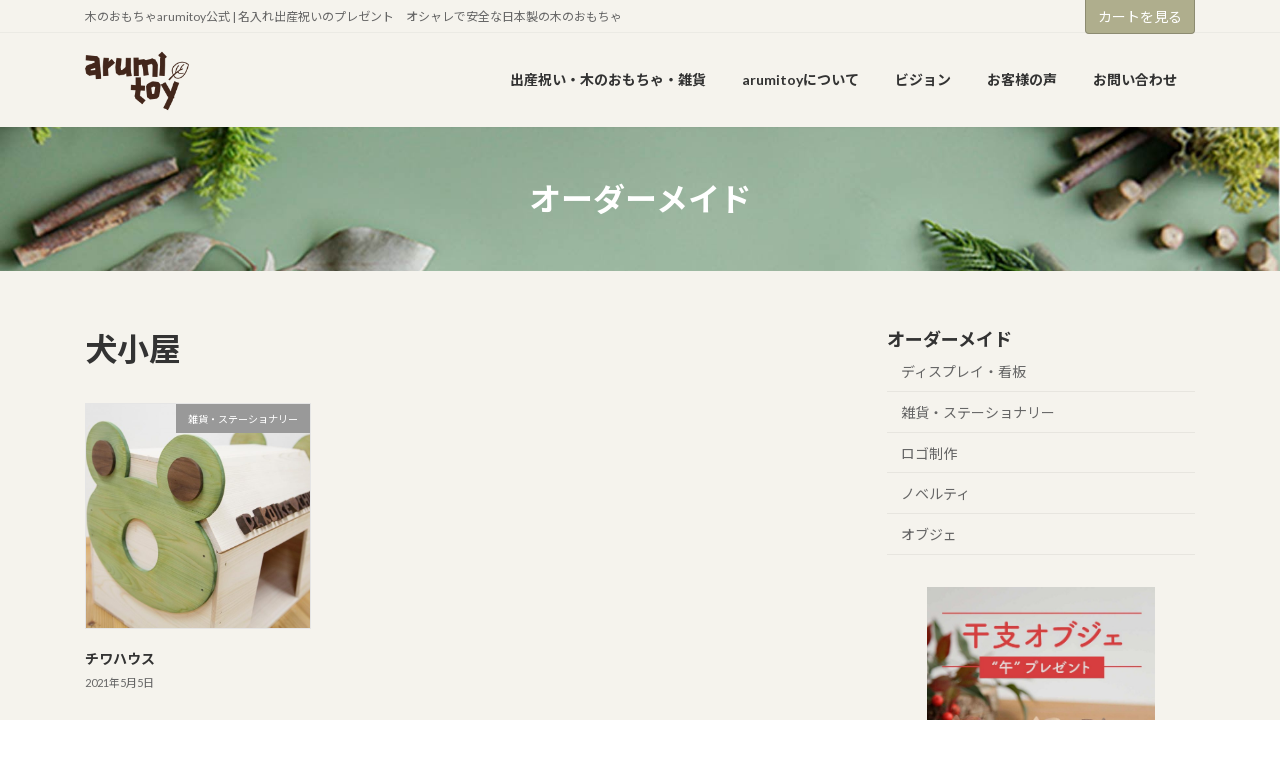

--- FILE ---
content_type: text/html; charset=UTF-8
request_url: https://arumitoy.net/custommade-tag/%E7%8A%AC%E5%B0%8F%E5%B1%8B/
body_size: 91767
content:
<!DOCTYPE html>
<html lang="ja">
<head>
<meta charset="utf-8">
<meta http-equiv="X-UA-Compatible" content="IE=edge">
<meta name="viewport" content="width=device-width, initial-scale=1">
<!-- Google tag (gtag.js) --><script async src="https://www.googletagmanager.com/gtag/js?id=G-4GXKCYW4H9"></script><script>window.dataLayer = window.dataLayer || [];function gtag(){dataLayer.push(arguments);}gtag('js', new Date());gtag('config', 'G-4GXKCYW4H9');gtag('config', 'UA-78682827-1');</script>
<title>犬小屋 - 木のおもちゃarumitoy公式 | 名入れ出産祝いのプレゼント　オシャレで安全な日本製の木のおもちゃ</title>
<meta name='robots' content='max-image-preview:large' />
	<style>img:is([sizes="auto" i], [sizes^="auto," i]) { contain-intrinsic-size: 3000px 1500px }</style>
	<link rel="alternate" type="application/rss+xml" title="木のおもちゃarumitoy公式 | 名入れ出産祝いのプレゼント　オシャレで安全な日本製の木のおもちゃ &raquo; フィード" href="https://arumitoy.net/feed/" />
<link rel="alternate" type="application/rss+xml" title="木のおもちゃarumitoy公式 | 名入れ出産祝いのプレゼント　オシャレで安全な日本製の木のおもちゃ &raquo; コメントフィード" href="https://arumitoy.net/comments/feed/" />
<link rel="alternate" type="application/rss+xml" title="木のおもちゃarumitoy公式 | 名入れ出産祝いのプレゼント　オシャレで安全な日本製の木のおもちゃ &raquo; 犬小屋 オーダーメイドタグ のフィード" href="https://arumitoy.net/custommade-tag/%e7%8a%ac%e5%b0%8f%e5%b1%8b/feed/" />
<meta name="description" content="犬小屋 について 木のおもちゃarumitoy公式 | 名入れ出産祝いのプレゼント　オシャレで安全な日本製の木のおもちゃ 木のおもちゃarumitoy公式 | 名入れ出産祝いのプレゼント　オシャレで安全な日本製の木のおもちゃ" /><script type="text/javascript">
/* <![CDATA[ */
window._wpemojiSettings = {"baseUrl":"https:\/\/s.w.org\/images\/core\/emoji\/16.0.1\/72x72\/","ext":".png","svgUrl":"https:\/\/s.w.org\/images\/core\/emoji\/16.0.1\/svg\/","svgExt":".svg","source":{"concatemoji":"https:\/\/arumitoy.net\/wp-includes\/js\/wp-emoji-release.min.js?ver=6.8.3"}};
/*! This file is auto-generated */
!function(s,n){var o,i,e;function c(e){try{var t={supportTests:e,timestamp:(new Date).valueOf()};sessionStorage.setItem(o,JSON.stringify(t))}catch(e){}}function p(e,t,n){e.clearRect(0,0,e.canvas.width,e.canvas.height),e.fillText(t,0,0);var t=new Uint32Array(e.getImageData(0,0,e.canvas.width,e.canvas.height).data),a=(e.clearRect(0,0,e.canvas.width,e.canvas.height),e.fillText(n,0,0),new Uint32Array(e.getImageData(0,0,e.canvas.width,e.canvas.height).data));return t.every(function(e,t){return e===a[t]})}function u(e,t){e.clearRect(0,0,e.canvas.width,e.canvas.height),e.fillText(t,0,0);for(var n=e.getImageData(16,16,1,1),a=0;a<n.data.length;a++)if(0!==n.data[a])return!1;return!0}function f(e,t,n,a){switch(t){case"flag":return n(e,"\ud83c\udff3\ufe0f\u200d\u26a7\ufe0f","\ud83c\udff3\ufe0f\u200b\u26a7\ufe0f")?!1:!n(e,"\ud83c\udde8\ud83c\uddf6","\ud83c\udde8\u200b\ud83c\uddf6")&&!n(e,"\ud83c\udff4\udb40\udc67\udb40\udc62\udb40\udc65\udb40\udc6e\udb40\udc67\udb40\udc7f","\ud83c\udff4\u200b\udb40\udc67\u200b\udb40\udc62\u200b\udb40\udc65\u200b\udb40\udc6e\u200b\udb40\udc67\u200b\udb40\udc7f");case"emoji":return!a(e,"\ud83e\udedf")}return!1}function g(e,t,n,a){var r="undefined"!=typeof WorkerGlobalScope&&self instanceof WorkerGlobalScope?new OffscreenCanvas(300,150):s.createElement("canvas"),o=r.getContext("2d",{willReadFrequently:!0}),i=(o.textBaseline="top",o.font="600 32px Arial",{});return e.forEach(function(e){i[e]=t(o,e,n,a)}),i}function t(e){var t=s.createElement("script");t.src=e,t.defer=!0,s.head.appendChild(t)}"undefined"!=typeof Promise&&(o="wpEmojiSettingsSupports",i=["flag","emoji"],n.supports={everything:!0,everythingExceptFlag:!0},e=new Promise(function(e){s.addEventListener("DOMContentLoaded",e,{once:!0})}),new Promise(function(t){var n=function(){try{var e=JSON.parse(sessionStorage.getItem(o));if("object"==typeof e&&"number"==typeof e.timestamp&&(new Date).valueOf()<e.timestamp+604800&&"object"==typeof e.supportTests)return e.supportTests}catch(e){}return null}();if(!n){if("undefined"!=typeof Worker&&"undefined"!=typeof OffscreenCanvas&&"undefined"!=typeof URL&&URL.createObjectURL&&"undefined"!=typeof Blob)try{var e="postMessage("+g.toString()+"("+[JSON.stringify(i),f.toString(),p.toString(),u.toString()].join(",")+"));",a=new Blob([e],{type:"text/javascript"}),r=new Worker(URL.createObjectURL(a),{name:"wpTestEmojiSupports"});return void(r.onmessage=function(e){c(n=e.data),r.terminate(),t(n)})}catch(e){}c(n=g(i,f,p,u))}t(n)}).then(function(e){for(var t in e)n.supports[t]=e[t],n.supports.everything=n.supports.everything&&n.supports[t],"flag"!==t&&(n.supports.everythingExceptFlag=n.supports.everythingExceptFlag&&n.supports[t]);n.supports.everythingExceptFlag=n.supports.everythingExceptFlag&&!n.supports.flag,n.DOMReady=!1,n.readyCallback=function(){n.DOMReady=!0}}).then(function(){return e}).then(function(){var e;n.supports.everything||(n.readyCallback(),(e=n.source||{}).concatemoji?t(e.concatemoji):e.wpemoji&&e.twemoji&&(t(e.twemoji),t(e.wpemoji)))}))}((window,document),window._wpemojiSettings);
/* ]]> */
</script>
<link rel='stylesheet' id='vkExUnit_common_style-css' href='https://arumitoy.net/wp-content/plugins/vk-all-in-one-expansion-unit/assets/css/vkExUnit_style.css?ver=9.112.4.0' type='text/css' media='all' />
<style id='vkExUnit_common_style-inline-css' type='text/css'>
.grecaptcha-badge{bottom: 85px !important;}
:root {--ver_page_top_button_url:url(https://arumitoy.net/wp-content/plugins/vk-all-in-one-expansion-unit/assets/images/to-top-btn-icon.svg);}@font-face {font-weight: normal;font-style: normal;font-family: "vk_sns";src: url("https://arumitoy.net/wp-content/plugins/vk-all-in-one-expansion-unit/inc/sns/icons/fonts/vk_sns.eot?-bq20cj");src: url("https://arumitoy.net/wp-content/plugins/vk-all-in-one-expansion-unit/inc/sns/icons/fonts/vk_sns.eot?#iefix-bq20cj") format("embedded-opentype"),url("https://arumitoy.net/wp-content/plugins/vk-all-in-one-expansion-unit/inc/sns/icons/fonts/vk_sns.woff?-bq20cj") format("woff"),url("https://arumitoy.net/wp-content/plugins/vk-all-in-one-expansion-unit/inc/sns/icons/fonts/vk_sns.ttf?-bq20cj") format("truetype"),url("https://arumitoy.net/wp-content/plugins/vk-all-in-one-expansion-unit/inc/sns/icons/fonts/vk_sns.svg?-bq20cj#vk_sns") format("svg");}
.veu_promotion-alert__content--text {border: 1px solid rgba(0,0,0,0.125);padding: 0.5em 1em;border-radius: var(--vk-size-radius);margin-bottom: var(--vk-margin-block-bottom);font-size: 0.875rem;}/* Alert Content部分に段落タグを入れた場合に最後の段落の余白を0にする */.veu_promotion-alert__content--text p:last-of-type{margin-bottom:0;margin-top: 0;}
</style>
<link rel='stylesheet' id='vk-header-top-css' href='https://arumitoy.net/wp-content/plugins/lightning-g3-pro-unit/inc/header-top/package/css/header-top.css?ver=0.1.1' type='text/css' media='all' />
<style id='wp-emoji-styles-inline-css' type='text/css'>

	img.wp-smiley, img.emoji {
		display: inline !important;
		border: none !important;
		box-shadow: none !important;
		height: 1em !important;
		width: 1em !important;
		margin: 0 0.07em !important;
		vertical-align: -0.1em !important;
		background: none !important;
		padding: 0 !important;
	}
</style>
<link rel='preload' id='wp-block-library-css-preload' href='https://arumitoy.net/wp-includes/css/dist/block-library/style.min.css?ver=6.8.3' as='style' onload="this.onload=null;this.rel='stylesheet'"/>
<link rel='stylesheet' id='wp-block-library-css' href='https://arumitoy.net/wp-includes/css/dist/block-library/style.min.css?ver=6.8.3' media='print' onload="this.media='all'; this.onload=null;">
<style id='wp-block-library-inline-css' type='text/css'>
.vk-cols--reverse{flex-direction:row-reverse}.vk-cols--hasbtn{margin-bottom:0}.vk-cols--hasbtn>.row>.vk_gridColumn_item,.vk-cols--hasbtn>.wp-block-column{position:relative;padding-bottom:3em}.vk-cols--hasbtn>.row>.vk_gridColumn_item>.wp-block-buttons,.vk-cols--hasbtn>.row>.vk_gridColumn_item>.vk_button,.vk-cols--hasbtn>.wp-block-column>.wp-block-buttons,.vk-cols--hasbtn>.wp-block-column>.vk_button{position:absolute;bottom:0;width:100%}.vk-cols--fit.wp-block-columns{gap:0}.vk-cols--fit.wp-block-columns,.vk-cols--fit.wp-block-columns:not(.is-not-stacked-on-mobile){margin-top:0;margin-bottom:0;justify-content:space-between}.vk-cols--fit.wp-block-columns>.wp-block-column *:last-child,.vk-cols--fit.wp-block-columns:not(.is-not-stacked-on-mobile)>.wp-block-column *:last-child{margin-bottom:0}.vk-cols--fit.wp-block-columns>.wp-block-column>.wp-block-cover,.vk-cols--fit.wp-block-columns:not(.is-not-stacked-on-mobile)>.wp-block-column>.wp-block-cover{margin-top:0}.vk-cols--fit.wp-block-columns.has-background,.vk-cols--fit.wp-block-columns:not(.is-not-stacked-on-mobile).has-background{padding:0}@media(max-width: 599px){.vk-cols--fit.wp-block-columns:not(.has-background)>.wp-block-column:not(.has-background),.vk-cols--fit.wp-block-columns:not(.is-not-stacked-on-mobile):not(.has-background)>.wp-block-column:not(.has-background){padding-left:0 !important;padding-right:0 !important}}@media(min-width: 782px){.vk-cols--fit.wp-block-columns .block-editor-block-list__block.wp-block-column:not(:first-child),.vk-cols--fit.wp-block-columns>.wp-block-column:not(:first-child),.vk-cols--fit.wp-block-columns:not(.is-not-stacked-on-mobile) .block-editor-block-list__block.wp-block-column:not(:first-child),.vk-cols--fit.wp-block-columns:not(.is-not-stacked-on-mobile)>.wp-block-column:not(:first-child){margin-left:0}}@media(min-width: 600px)and (max-width: 781px){.vk-cols--fit.wp-block-columns .wp-block-column:nth-child(2n),.vk-cols--fit.wp-block-columns:not(.is-not-stacked-on-mobile) .wp-block-column:nth-child(2n){margin-left:0}.vk-cols--fit.wp-block-columns .wp-block-column:not(:only-child),.vk-cols--fit.wp-block-columns:not(.is-not-stacked-on-mobile) .wp-block-column:not(:only-child){flex-basis:50% !important}}.vk-cols--fit--gap1.wp-block-columns{gap:1px}@media(min-width: 600px)and (max-width: 781px){.vk-cols--fit--gap1.wp-block-columns .wp-block-column:not(:only-child){flex-basis:calc(50% - 1px) !important}}.vk-cols--fit.vk-cols--grid>.block-editor-block-list__block,.vk-cols--fit.vk-cols--grid>.wp-block-column,.vk-cols--fit.vk-cols--grid:not(.is-not-stacked-on-mobile)>.block-editor-block-list__block,.vk-cols--fit.vk-cols--grid:not(.is-not-stacked-on-mobile)>.wp-block-column{flex-basis:50%;box-sizing:border-box}@media(max-width: 599px){.vk-cols--fit.vk-cols--grid.vk-cols--grid--alignfull>.wp-block-column:nth-child(2)>.wp-block-cover,.vk-cols--fit.vk-cols--grid.vk-cols--grid--alignfull>.wp-block-column:nth-child(2)>.vk_outer,.vk-cols--fit.vk-cols--grid:not(.is-not-stacked-on-mobile).vk-cols--grid--alignfull>.wp-block-column:nth-child(2)>.wp-block-cover,.vk-cols--fit.vk-cols--grid:not(.is-not-stacked-on-mobile).vk-cols--grid--alignfull>.wp-block-column:nth-child(2)>.vk_outer{width:100vw;margin-right:calc((100% - 100vw)/2);margin-left:calc((100% - 100vw)/2)}}@media(min-width: 600px){.vk-cols--fit.vk-cols--grid.vk-cols--grid--alignfull>.wp-block-column:nth-child(2)>.wp-block-cover,.vk-cols--fit.vk-cols--grid.vk-cols--grid--alignfull>.wp-block-column:nth-child(2)>.vk_outer,.vk-cols--fit.vk-cols--grid:not(.is-not-stacked-on-mobile).vk-cols--grid--alignfull>.wp-block-column:nth-child(2)>.wp-block-cover,.vk-cols--fit.vk-cols--grid:not(.is-not-stacked-on-mobile).vk-cols--grid--alignfull>.wp-block-column:nth-child(2)>.vk_outer{margin-right:calc(100% - 50vw);width:50vw}}@media(min-width: 600px){.vk-cols--fit.vk-cols--grid.vk-cols--grid--alignfull.vk-cols--reverse>.wp-block-column,.vk-cols--fit.vk-cols--grid:not(.is-not-stacked-on-mobile).vk-cols--grid--alignfull.vk-cols--reverse>.wp-block-column{margin-left:0;margin-right:0}.vk-cols--fit.vk-cols--grid.vk-cols--grid--alignfull.vk-cols--reverse>.wp-block-column:nth-child(2)>.wp-block-cover,.vk-cols--fit.vk-cols--grid.vk-cols--grid--alignfull.vk-cols--reverse>.wp-block-column:nth-child(2)>.vk_outer,.vk-cols--fit.vk-cols--grid:not(.is-not-stacked-on-mobile).vk-cols--grid--alignfull.vk-cols--reverse>.wp-block-column:nth-child(2)>.wp-block-cover,.vk-cols--fit.vk-cols--grid:not(.is-not-stacked-on-mobile).vk-cols--grid--alignfull.vk-cols--reverse>.wp-block-column:nth-child(2)>.vk_outer{margin-left:calc(100% - 50vw)}}.vk-cols--menu h2,.vk-cols--menu h3,.vk-cols--menu h4,.vk-cols--menu h5{margin-bottom:.2em;text-shadow:#000 0 0 10px}.vk-cols--menu h2:first-child,.vk-cols--menu h3:first-child,.vk-cols--menu h4:first-child,.vk-cols--menu h5:first-child{margin-top:0}.vk-cols--menu p{margin-bottom:1rem;text-shadow:#000 0 0 10px}.vk-cols--menu .wp-block-cover__inner-container:last-child{margin-bottom:0}.vk-cols--fitbnrs .wp-block-column .wp-block-cover:hover img{filter:unset}.vk-cols--fitbnrs .wp-block-column .wp-block-cover:hover{background-color:unset}.vk-cols--fitbnrs .wp-block-column .wp-block-cover:hover .wp-block-cover__image-background{filter:unset !important}.vk-cols--fitbnrs .wp-block-cover .wp-block-cover__inner-container{position:absolute;height:100%;width:100%}.vk-cols--fitbnrs .vk_button{height:100%;margin:0}.vk-cols--fitbnrs .vk_button .vk_button_btn,.vk-cols--fitbnrs .vk_button .btn{height:100%;width:100%;border:none;box-shadow:none;background-color:unset !important;transition:unset}.vk-cols--fitbnrs .vk_button .vk_button_btn:hover,.vk-cols--fitbnrs .vk_button .btn:hover{transition:unset}.vk-cols--fitbnrs .vk_button .vk_button_btn:after,.vk-cols--fitbnrs .vk_button .btn:after{border:none}.vk-cols--fitbnrs .vk_button .vk_button_link_txt{width:100%;position:absolute;top:50%;left:50%;transform:translateY(-50%) translateX(-50%);font-size:2rem;text-shadow:#000 0 0 10px}.vk-cols--fitbnrs .vk_button .vk_button_link_subCaption{width:100%;position:absolute;top:calc(50% + 2.2em);left:50%;transform:translateY(-50%) translateX(-50%);text-shadow:#000 0 0 10px}@media(min-width: 992px){.vk-cols--media.wp-block-columns{gap:3rem}}.vk-fit-map figure{margin-bottom:0}.vk-fit-map iframe{position:relative;margin-bottom:0;display:block;max-height:400px;width:100vw}.vk-fit-map:is(.alignfull,.alignwide) div{max-width:100%}.vk-table--th--width25 :where(tr>*:first-child){width:25%}.vk-table--th--width30 :where(tr>*:first-child){width:30%}.vk-table--th--width35 :where(tr>*:first-child){width:35%}.vk-table--th--width40 :where(tr>*:first-child){width:40%}.vk-table--th--bg-bright :where(tr>*:first-child){background-color:var(--wp--preset--color--bg-secondary, rgba(0, 0, 0, 0.05))}@media(max-width: 599px){.vk-table--mobile-block :is(th,td){width:100%;display:block}.vk-table--mobile-block.wp-block-table table :is(th,td){border-top:none}}.vk-table--width--th25 :where(tr>*:first-child){width:25%}.vk-table--width--th30 :where(tr>*:first-child){width:30%}.vk-table--width--th35 :where(tr>*:first-child){width:35%}.vk-table--width--th40 :where(tr>*:first-child){width:40%}.no-margin{margin:0}@media(max-width: 599px){.wp-block-image.vk-aligncenter--mobile>.alignright{float:none;margin-left:auto;margin-right:auto}.vk-no-padding-horizontal--mobile{padding-left:0 !important;padding-right:0 !important}}
/* VK Color Palettes */:root{ --wp--preset--color--vk-color-primary:#afae8d}/* --vk-color-primary is deprecated. */:root{ --vk-color-primary: var(--wp--preset--color--vk-color-primary);}:root{ --wp--preset--color--vk-color-primary-dark:#8c8b71}/* --vk-color-primary-dark is deprecated. */:root{ --vk-color-primary-dark: var(--wp--preset--color--vk-color-primary-dark);}:root{ --wp--preset--color--vk-color-primary-vivid:#c1bf9b}/* --vk-color-primary-vivid is deprecated. */:root{ --vk-color-primary-vivid: var(--wp--preset--color--vk-color-primary-vivid);}:root{ --wp--preset--color--vk-color-custom-1:#afae8d}/* --vk-color-custom-1 is deprecated. */:root{ --vk-color-custom-1: var(--wp--preset--color--vk-color-custom-1);}
</style>
<style id='classic-theme-styles-inline-css' type='text/css'>
/*! This file is auto-generated */
.wp-block-button__link{color:#fff;background-color:#32373c;border-radius:9999px;box-shadow:none;text-decoration:none;padding:calc(.667em + 2px) calc(1.333em + 2px);font-size:1.125em}.wp-block-file__button{background:#32373c;color:#fff;text-decoration:none}
</style>
<style id='global-styles-inline-css' type='text/css'>
:root{--wp--preset--aspect-ratio--square: 1;--wp--preset--aspect-ratio--4-3: 4/3;--wp--preset--aspect-ratio--3-4: 3/4;--wp--preset--aspect-ratio--3-2: 3/2;--wp--preset--aspect-ratio--2-3: 2/3;--wp--preset--aspect-ratio--16-9: 16/9;--wp--preset--aspect-ratio--9-16: 9/16;--wp--preset--color--black: #000000;--wp--preset--color--cyan-bluish-gray: #abb8c3;--wp--preset--color--white: #ffffff;--wp--preset--color--pale-pink: #f78da7;--wp--preset--color--vivid-red: #cf2e2e;--wp--preset--color--luminous-vivid-orange: #ff6900;--wp--preset--color--luminous-vivid-amber: #fcb900;--wp--preset--color--light-green-cyan: #7bdcb5;--wp--preset--color--vivid-green-cyan: #00d084;--wp--preset--color--pale-cyan-blue: #8ed1fc;--wp--preset--color--vivid-cyan-blue: #0693e3;--wp--preset--color--vivid-purple: #9b51e0;--wp--preset--color--vk-color-primary: #afae8d;--wp--preset--color--vk-color-primary-dark: #8c8b71;--wp--preset--color--vk-color-primary-vivid: #c1bf9b;--wp--preset--color--vk-color-custom-1: #afae8d;--wp--preset--gradient--vivid-cyan-blue-to-vivid-purple: linear-gradient(135deg,rgba(6,147,227,1) 0%,rgb(155,81,224) 100%);--wp--preset--gradient--light-green-cyan-to-vivid-green-cyan: linear-gradient(135deg,rgb(122,220,180) 0%,rgb(0,208,130) 100%);--wp--preset--gradient--luminous-vivid-amber-to-luminous-vivid-orange: linear-gradient(135deg,rgba(252,185,0,1) 0%,rgba(255,105,0,1) 100%);--wp--preset--gradient--luminous-vivid-orange-to-vivid-red: linear-gradient(135deg,rgba(255,105,0,1) 0%,rgb(207,46,46) 100%);--wp--preset--gradient--very-light-gray-to-cyan-bluish-gray: linear-gradient(135deg,rgb(238,238,238) 0%,rgb(169,184,195) 100%);--wp--preset--gradient--cool-to-warm-spectrum: linear-gradient(135deg,rgb(74,234,220) 0%,rgb(151,120,209) 20%,rgb(207,42,186) 40%,rgb(238,44,130) 60%,rgb(251,105,98) 80%,rgb(254,248,76) 100%);--wp--preset--gradient--blush-light-purple: linear-gradient(135deg,rgb(255,206,236) 0%,rgb(152,150,240) 100%);--wp--preset--gradient--blush-bordeaux: linear-gradient(135deg,rgb(254,205,165) 0%,rgb(254,45,45) 50%,rgb(107,0,62) 100%);--wp--preset--gradient--luminous-dusk: linear-gradient(135deg,rgb(255,203,112) 0%,rgb(199,81,192) 50%,rgb(65,88,208) 100%);--wp--preset--gradient--pale-ocean: linear-gradient(135deg,rgb(255,245,203) 0%,rgb(182,227,212) 50%,rgb(51,167,181) 100%);--wp--preset--gradient--electric-grass: linear-gradient(135deg,rgb(202,248,128) 0%,rgb(113,206,126) 100%);--wp--preset--gradient--midnight: linear-gradient(135deg,rgb(2,3,129) 0%,rgb(40,116,252) 100%);--wp--preset--gradient--vivid-green-cyan-to-vivid-cyan-blue: linear-gradient(135deg,rgba(0,208,132,1) 0%,rgba(6,147,227,1) 100%);--wp--preset--font-size--small: 14px;--wp--preset--font-size--medium: 20px;--wp--preset--font-size--large: 24px;--wp--preset--font-size--x-large: 42px;--wp--preset--font-size--regular: 16px;--wp--preset--font-size--huge: 36px;--wp--preset--spacing--20: 0.44rem;--wp--preset--spacing--30: 0.67rem;--wp--preset--spacing--40: 1rem;--wp--preset--spacing--50: 1.5rem;--wp--preset--spacing--60: 2.25rem;--wp--preset--spacing--70: 3.38rem;--wp--preset--spacing--80: 5.06rem;--wp--preset--shadow--natural: 6px 6px 9px rgba(0, 0, 0, 0.2);--wp--preset--shadow--deep: 12px 12px 50px rgba(0, 0, 0, 0.4);--wp--preset--shadow--sharp: 6px 6px 0px rgba(0, 0, 0, 0.2);--wp--preset--shadow--outlined: 6px 6px 0px -3px rgba(255, 255, 255, 1), 6px 6px rgba(0, 0, 0, 1);--wp--preset--shadow--crisp: 6px 6px 0px rgba(0, 0, 0, 1);}:where(.is-layout-flex){gap: 0.5em;}:where(.is-layout-grid){gap: 0.5em;}body .is-layout-flex{display: flex;}.is-layout-flex{flex-wrap: wrap;align-items: center;}.is-layout-flex > :is(*, div){margin: 0;}body .is-layout-grid{display: grid;}.is-layout-grid > :is(*, div){margin: 0;}:where(.wp-block-columns.is-layout-flex){gap: 2em;}:where(.wp-block-columns.is-layout-grid){gap: 2em;}:where(.wp-block-post-template.is-layout-flex){gap: 1.25em;}:where(.wp-block-post-template.is-layout-grid){gap: 1.25em;}.has-black-color{color: var(--wp--preset--color--black) !important;}.has-cyan-bluish-gray-color{color: var(--wp--preset--color--cyan-bluish-gray) !important;}.has-white-color{color: var(--wp--preset--color--white) !important;}.has-pale-pink-color{color: var(--wp--preset--color--pale-pink) !important;}.has-vivid-red-color{color: var(--wp--preset--color--vivid-red) !important;}.has-luminous-vivid-orange-color{color: var(--wp--preset--color--luminous-vivid-orange) !important;}.has-luminous-vivid-amber-color{color: var(--wp--preset--color--luminous-vivid-amber) !important;}.has-light-green-cyan-color{color: var(--wp--preset--color--light-green-cyan) !important;}.has-vivid-green-cyan-color{color: var(--wp--preset--color--vivid-green-cyan) !important;}.has-pale-cyan-blue-color{color: var(--wp--preset--color--pale-cyan-blue) !important;}.has-vivid-cyan-blue-color{color: var(--wp--preset--color--vivid-cyan-blue) !important;}.has-vivid-purple-color{color: var(--wp--preset--color--vivid-purple) !important;}.has-vk-color-primary-color{color: var(--wp--preset--color--vk-color-primary) !important;}.has-vk-color-primary-dark-color{color: var(--wp--preset--color--vk-color-primary-dark) !important;}.has-vk-color-primary-vivid-color{color: var(--wp--preset--color--vk-color-primary-vivid) !important;}.has-vk-color-custom-1-color{color: var(--wp--preset--color--vk-color-custom-1) !important;}.has-black-background-color{background-color: var(--wp--preset--color--black) !important;}.has-cyan-bluish-gray-background-color{background-color: var(--wp--preset--color--cyan-bluish-gray) !important;}.has-white-background-color{background-color: var(--wp--preset--color--white) !important;}.has-pale-pink-background-color{background-color: var(--wp--preset--color--pale-pink) !important;}.has-vivid-red-background-color{background-color: var(--wp--preset--color--vivid-red) !important;}.has-luminous-vivid-orange-background-color{background-color: var(--wp--preset--color--luminous-vivid-orange) !important;}.has-luminous-vivid-amber-background-color{background-color: var(--wp--preset--color--luminous-vivid-amber) !important;}.has-light-green-cyan-background-color{background-color: var(--wp--preset--color--light-green-cyan) !important;}.has-vivid-green-cyan-background-color{background-color: var(--wp--preset--color--vivid-green-cyan) !important;}.has-pale-cyan-blue-background-color{background-color: var(--wp--preset--color--pale-cyan-blue) !important;}.has-vivid-cyan-blue-background-color{background-color: var(--wp--preset--color--vivid-cyan-blue) !important;}.has-vivid-purple-background-color{background-color: var(--wp--preset--color--vivid-purple) !important;}.has-vk-color-primary-background-color{background-color: var(--wp--preset--color--vk-color-primary) !important;}.has-vk-color-primary-dark-background-color{background-color: var(--wp--preset--color--vk-color-primary-dark) !important;}.has-vk-color-primary-vivid-background-color{background-color: var(--wp--preset--color--vk-color-primary-vivid) !important;}.has-vk-color-custom-1-background-color{background-color: var(--wp--preset--color--vk-color-custom-1) !important;}.has-black-border-color{border-color: var(--wp--preset--color--black) !important;}.has-cyan-bluish-gray-border-color{border-color: var(--wp--preset--color--cyan-bluish-gray) !important;}.has-white-border-color{border-color: var(--wp--preset--color--white) !important;}.has-pale-pink-border-color{border-color: var(--wp--preset--color--pale-pink) !important;}.has-vivid-red-border-color{border-color: var(--wp--preset--color--vivid-red) !important;}.has-luminous-vivid-orange-border-color{border-color: var(--wp--preset--color--luminous-vivid-orange) !important;}.has-luminous-vivid-amber-border-color{border-color: var(--wp--preset--color--luminous-vivid-amber) !important;}.has-light-green-cyan-border-color{border-color: var(--wp--preset--color--light-green-cyan) !important;}.has-vivid-green-cyan-border-color{border-color: var(--wp--preset--color--vivid-green-cyan) !important;}.has-pale-cyan-blue-border-color{border-color: var(--wp--preset--color--pale-cyan-blue) !important;}.has-vivid-cyan-blue-border-color{border-color: var(--wp--preset--color--vivid-cyan-blue) !important;}.has-vivid-purple-border-color{border-color: var(--wp--preset--color--vivid-purple) !important;}.has-vk-color-primary-border-color{border-color: var(--wp--preset--color--vk-color-primary) !important;}.has-vk-color-primary-dark-border-color{border-color: var(--wp--preset--color--vk-color-primary-dark) !important;}.has-vk-color-primary-vivid-border-color{border-color: var(--wp--preset--color--vk-color-primary-vivid) !important;}.has-vk-color-custom-1-border-color{border-color: var(--wp--preset--color--vk-color-custom-1) !important;}.has-vivid-cyan-blue-to-vivid-purple-gradient-background{background: var(--wp--preset--gradient--vivid-cyan-blue-to-vivid-purple) !important;}.has-light-green-cyan-to-vivid-green-cyan-gradient-background{background: var(--wp--preset--gradient--light-green-cyan-to-vivid-green-cyan) !important;}.has-luminous-vivid-amber-to-luminous-vivid-orange-gradient-background{background: var(--wp--preset--gradient--luminous-vivid-amber-to-luminous-vivid-orange) !important;}.has-luminous-vivid-orange-to-vivid-red-gradient-background{background: var(--wp--preset--gradient--luminous-vivid-orange-to-vivid-red) !important;}.has-very-light-gray-to-cyan-bluish-gray-gradient-background{background: var(--wp--preset--gradient--very-light-gray-to-cyan-bluish-gray) !important;}.has-cool-to-warm-spectrum-gradient-background{background: var(--wp--preset--gradient--cool-to-warm-spectrum) !important;}.has-blush-light-purple-gradient-background{background: var(--wp--preset--gradient--blush-light-purple) !important;}.has-blush-bordeaux-gradient-background{background: var(--wp--preset--gradient--blush-bordeaux) !important;}.has-luminous-dusk-gradient-background{background: var(--wp--preset--gradient--luminous-dusk) !important;}.has-pale-ocean-gradient-background{background: var(--wp--preset--gradient--pale-ocean) !important;}.has-electric-grass-gradient-background{background: var(--wp--preset--gradient--electric-grass) !important;}.has-midnight-gradient-background{background: var(--wp--preset--gradient--midnight) !important;}.has-small-font-size{font-size: var(--wp--preset--font-size--small) !important;}.has-medium-font-size{font-size: var(--wp--preset--font-size--medium) !important;}.has-large-font-size{font-size: var(--wp--preset--font-size--large) !important;}.has-x-large-font-size{font-size: var(--wp--preset--font-size--x-large) !important;}
:where(.wp-block-post-template.is-layout-flex){gap: 1.25em;}:where(.wp-block-post-template.is-layout-grid){gap: 1.25em;}
:where(.wp-block-columns.is-layout-flex){gap: 2em;}:where(.wp-block-columns.is-layout-grid){gap: 2em;}
:root :where(.wp-block-pullquote){font-size: 1.5em;line-height: 1.6;}
</style>
<link rel='preload' id='dashicons-css-preload' href='https://arumitoy.net/wp-includes/css/dashicons.min.css?ver=6.8.3' as='style' onload="this.onload=null;this.rel='stylesheet'"/>
<link rel='stylesheet' id='dashicons-css' href='https://arumitoy.net/wp-includes/css/dashicons.min.css?ver=6.8.3' media='print' onload="this.media='all'; this.onload=null;">
<link rel='stylesheet' id='vk-swiper-style-css' href='https://arumitoy.net/wp-content/plugins/vk-blocks-pro/vendor/vektor-inc/vk-swiper/src/assets/css/swiper-bundle.min.css?ver=11.0.2' type='text/css' media='all' />
<link rel='stylesheet' id='lightning-common-style-css' href='https://arumitoy.net/wp-content/themes/lightning/_g3/assets/css/style.css?ver=15.33.0' type='text/css' media='all' />
<style id='lightning-common-style-inline-css' type='text/css'>
/* Lightning */:root {--vk-color-primary:#afae8d;--vk-color-primary-dark:#8c8b71;--vk-color-primary-vivid:#c1bf9b;--g_nav_main_acc_icon_open_url:url(https://arumitoy.net/wp-content/themes/lightning/_g3/inc/vk-mobile-nav/package/images/vk-menu-acc-icon-open-black.svg);--g_nav_main_acc_icon_close_url: url(https://arumitoy.net/wp-content/themes/lightning/_g3/inc/vk-mobile-nav/package/images/vk-menu-close-black.svg);--g_nav_sub_acc_icon_open_url: url(https://arumitoy.net/wp-content/themes/lightning/_g3/inc/vk-mobile-nav/package/images/vk-menu-acc-icon-open-white.svg);--g_nav_sub_acc_icon_close_url: url(https://arumitoy.net/wp-content/themes/lightning/_g3/inc/vk-mobile-nav/package/images/vk-menu-close-white.svg);}
:root{--swiper-navigation-color: #fff;}
:root {}.main-section {}
/* vk-mobile-nav */:root {--vk-mobile-nav-menu-btn-bg-src: url("https://arumitoy.net/wp-content/themes/lightning/_g3/inc/vk-mobile-nav/package/images/vk-menu-btn-black.svg");--vk-mobile-nav-menu-btn-close-bg-src: url("https://arumitoy.net/wp-content/themes/lightning/_g3/inc/vk-mobile-nav/package/images/vk-menu-close-black.svg");--vk-menu-acc-icon-open-black-bg-src: url("https://arumitoy.net/wp-content/themes/lightning/_g3/inc/vk-mobile-nav/package/images/vk-menu-acc-icon-open-black.svg");--vk-menu-acc-icon-open-white-bg-src: url("https://arumitoy.net/wp-content/themes/lightning/_g3/inc/vk-mobile-nav/package/images/vk-menu-acc-icon-open-white.svg");--vk-menu-acc-icon-close-black-bg-src: url("https://arumitoy.net/wp-content/themes/lightning/_g3/inc/vk-mobile-nav/package/images/vk-menu-close-black.svg");--vk-menu-acc-icon-close-white-bg-src: url("https://arumitoy.net/wp-content/themes/lightning/_g3/inc/vk-mobile-nav/package/images/vk-menu-close-white.svg");}
</style>
<link rel='stylesheet' id='lightning-design-style-css' href='https://arumitoy.net/wp-content/themes/lightning/_g3/design-skin/origin3/css/style.css?ver=15.33.0' type='text/css' media='all' />
<style id='lightning-design-style-inline-css' type='text/css'>
.tagcloud a:before { font-family: "Font Awesome 7 Free";content: "\f02b";font-weight: bold; }
.vk-campaign-text{color:#fff;background-color:#eab010;}.vk-campaign-text_btn,.vk-campaign-text_btn:link,.vk-campaign-text_btn:visited,.vk-campaign-text_btn:focus,.vk-campaign-text_btn:active{background:#fff;color:#4c4c4c;}a.vk-campaign-text_btn:hover{background:#eab010;color:#fff;}.vk-campaign-text_link,.vk-campaign-text_link:link,.vk-campaign-text_link:hover,.vk-campaign-text_link:visited,.vk-campaign-text_link:active,.vk-campaign-text_link:focus{color:#fff;}
/* page header */:root{--vk-page-header-url : url(https://arumitoy.net/wp-content/uploads/2024/12/obi_pc_green.jpg);}@media ( max-width:575.98px ){:root{--vk-page-header-url : url(https://arumitoy.net/wp-content/uploads/2024/12/obi_sp_green.jpg);}}.page-header{ position:relative;color:#ffffff;background: var(--vk-page-header-url, url(https://arumitoy.net/wp-content/uploads/2024/12/obi_pc_green.jpg) ) no-repeat 50% center;background-size: cover;min-height:9rem;}.page-header::before{content:"";position:absolute;top:0;left:0;background-color:#fff;opacity:0;width:100%;height:100%;}
.site-footer {background-color:#2e2218;color:#f5f3ed;}.site-footer {
						--vk-color-text-body: #f5f3ed;
						--vk-color-text-link: #f5f3ed;
						--vk-color-text-link-hover: #f5f3ed;
					}.site-footer {
								--vk-color-border: rgba(255, 255, 255, 0.2);
								--vk-color-border-hr: rgba(255, 255, 255, 0.1);
								--vk-color-border-image: rgba(70, 70, 70, 0.9);
								--vk-color-text-meta: rgba( 255,255,255,0.6);
								--vk-color-text-light: rgba( 255,255,255,0.6);
								--vk-color-border-light: rgba( 255,255,255,0.1);
								--vk-color-border-zuru: rgba(0, 0, 0, 0.2);
								--vk-color-bg-accent: rgba( 255,255,255,0.07);
								--vk-color-accent-bg: rgba( 255,255,255,0.05);
							}
							
</style>
<link rel='preload' id='vk-blog-card-css-preload' href='https://arumitoy.net/wp-content/themes/lightning/_g3/inc/vk-wp-oembed-blog-card/package/css/blog-card.css?ver=6.8.3' as='style' onload="this.onload=null;this.rel='stylesheet'"/>
<link rel='stylesheet' id='vk-blog-card-css' href='https://arumitoy.net/wp-content/themes/lightning/_g3/inc/vk-wp-oembed-blog-card/package/css/blog-card.css?ver=6.8.3' media='print' onload="this.media='all'; this.onload=null;">
<link rel='stylesheet' id='veu-cta-css' href='https://arumitoy.net/wp-content/plugins/vk-all-in-one-expansion-unit/inc/call-to-action/package/assets/css/style.css?ver=9.112.4.0' type='text/css' media='all' />
<link rel='stylesheet' id='vk-blocks-build-css-css' href='https://arumitoy.net/wp-content/plugins/vk-blocks-pro/build/block-build.css?ver=1.115.1.0' type='text/css' media='all' />
<style id='vk-blocks-build-css-inline-css' type='text/css'>

	:root {
		--vk_image-mask-circle: url(https://arumitoy.net/wp-content/plugins/vk-blocks-pro/inc/vk-blocks/images/circle.svg);
		--vk_image-mask-wave01: url(https://arumitoy.net/wp-content/plugins/vk-blocks-pro/inc/vk-blocks/images/wave01.svg);
		--vk_image-mask-wave02: url(https://arumitoy.net/wp-content/plugins/vk-blocks-pro/inc/vk-blocks/images/wave02.svg);
		--vk_image-mask-wave03: url(https://arumitoy.net/wp-content/plugins/vk-blocks-pro/inc/vk-blocks/images/wave03.svg);
		--vk_image-mask-wave04: url(https://arumitoy.net/wp-content/plugins/vk-blocks-pro/inc/vk-blocks/images/wave04.svg);
	}
	

	:root {

		--vk-balloon-border-width:1px;

		--vk-balloon-speech-offset:-12px;
	}
	

	:root {
		--vk_flow-arrow: url(https://arumitoy.net/wp-content/plugins/vk-blocks-pro/inc/vk-blocks/images/arrow_bottom.svg);
	}
	
</style>
<link rel='preload' id='lightning-theme-style-css-preload' href='https://arumitoy.net/wp-content/themes/arumitoy/style.css?ver=15.33.0' as='style' onload="this.onload=null;this.rel='stylesheet'"/>
<link rel='stylesheet' id='lightning-theme-style-css' href='https://arumitoy.net/wp-content/themes/arumitoy/style.css?ver=15.33.0' media='print' onload="this.media='all'; this.onload=null;">
<link rel='preload' id='vk-font-awesome-css-preload' href='https://arumitoy.net/wp-content/themes/lightning/vendor/vektor-inc/font-awesome-versions/src/font-awesome/css/all.min.css?ver=7.1.0' as='style' onload="this.onload=null;this.rel='stylesheet'"/>
<link rel='stylesheet' id='vk-font-awesome-css' href='https://arumitoy.net/wp-content/themes/lightning/vendor/vektor-inc/font-awesome-versions/src/font-awesome/css/all.min.css?ver=7.1.0' media='print' onload="this.media='all'; this.onload=null;">
<link rel='stylesheet' id='vk-header-layout-css' href='https://arumitoy.net/wp-content/plugins/lightning-g3-pro-unit/inc/header-layout/package/css/header-layout.css?ver=0.29.10' type='text/css' media='all' />
<style id='vk-header-layout-inline-css' type='text/css'>
/* Header Layout */:root {--vk-header-logo-url:url(https://arumitoy.net/wp-content/uploads/2016/08/logo-b.png);}
</style>
<link rel='stylesheet' id='vk-campaign-text-css' href='https://arumitoy.net/wp-content/plugins/lightning-g3-pro-unit/inc/vk-campaign-text/package/css/vk-campaign-text.css?ver=0.1.0' type='text/css' media='all' />
<link rel='stylesheet' id='vk-mobile-fix-nav-css' href='https://arumitoy.net/wp-content/plugins/lightning-g3-pro-unit/inc/vk-mobile-fix-nav/package/css/vk-mobile-fix-nav.css?ver=0.0.0' type='text/css' media='all' />
<link rel='preload' id='jquery.lightbox.min.css-css-preload' href='https://arumitoy.net/wp-content/plugins/wp-jquery-lightbox/lightboxes/wp-jquery-lightbox/styles/lightbox.min.css?ver=2.3.4' as='style' onload="this.onload=null;this.rel='stylesheet'"/>
<link rel='stylesheet' id='jquery.lightbox.min.css-css' href='https://arumitoy.net/wp-content/plugins/wp-jquery-lightbox/lightboxes/wp-jquery-lightbox/styles/lightbox.min.css?ver=2.3.4' media='print' onload="this.media='all'; this.onload=null;">
<link rel='preload' id='jqlb-overrides-css-preload' href='https://arumitoy.net/wp-content/plugins/wp-jquery-lightbox/lightboxes/wp-jquery-lightbox/styles/overrides.css?ver=2.3.4' as='style' onload="this.onload=null;this.rel='stylesheet'"/>
<link rel='stylesheet' id='jqlb-overrides-css' href='https://arumitoy.net/wp-content/plugins/wp-jquery-lightbox/lightboxes/wp-jquery-lightbox/styles/overrides.css?ver=2.3.4' media='print' onload="this.media='all'; this.onload=null;">
<style id='jqlb-overrides-inline-css' type='text/css'>

			#outerImageContainer {
				box-shadow: 0 0 4px 2px rgba(0,0,0,.2);
			}
			#imageContainer{
				padding: 6px;
			}
			#imageDataContainer {
				box-shadow: none;
				z-index: auto;
			}
			#prevArrow,
			#nextArrow{
				background-color: rgba(255,255,255,.7;
				color: #000000;
			}
</style>
<script type="text/javascript" id="vk-blocks/breadcrumb-script-js-extra">
/* <![CDATA[ */
var vkBreadcrumbSeparator = {"separator":""};
/* ]]> */
</script>
<script type="text/javascript" src="https://arumitoy.net/wp-content/plugins/vk-blocks-pro/build/vk-breadcrumb.min.js?ver=1.115.1.0" id="vk-blocks/breadcrumb-script-js"></script>
<script type="text/javascript" src="https://arumitoy.net/wp-includes/js/jquery/jquery.min.js?ver=3.7.1" id="jquery-core-js"></script>
<script type="text/javascript" src="https://arumitoy.net/wp-includes/js/jquery/jquery-migrate.min.js?ver=3.4.1" id="jquery-migrate-js"></script>
<link rel="https://api.w.org/" href="https://arumitoy.net/wp-json/" /><link rel="alternate" title="JSON" type="application/json" href="https://arumitoy.net/wp-json/wp/v2/custommade-tag/383" /><link rel="EditURI" type="application/rsd+xml" title="RSD" href="https://arumitoy.net/xmlrpc.php?rsd" />
<meta name="generator" content="WordPress 6.8.3" />
	<style type="text/css" media="all">.shortcode-star-rating{padding:0 0.5em;}.dashicons{font-size:20px;width:auto;height:auto;line-height:normal;text-decoration:inherit;vertical-align:middle;}.shortcode-star-rating [class^="dashicons dashicons-star-"]:before{color:#FCAE00;}.ssr-int{margin-left:0.2em;font-size:13px;vertical-align:middle;color:#333;}/*.shortcode-star-rating:before,.shortcode-star-rating:after{display: block;height:0;visibility:hidden;content:"\0020";}.shortcode-star-rating:after{clear:both;}*/</style>
	<style type="text/css" id="custom-background-css">
body.custom-background { background-color: #f5f3ed; }
</style>
	<!-- [ VK All in One Expansion Unit OGP ] -->
<meta property="og:site_name" content="木のおもちゃarumitoy公式 | 名入れ出産祝いのプレゼント　オシャレで安全な日本製の木のおもちゃ" />
<meta property="og:url" content="https://arumitoy.net/custommade/chiwahouse/" />
<meta property="og:title" content="犬小屋 | 木のおもちゃarumitoy公式 | 名入れ出産祝いのプレゼント　オシャレで安全な日本製の木のおもちゃ" />
<meta property="og:description" content="犬小屋 について 木のおもちゃarumitoy公式 | 名入れ出産祝いのプレゼント　オシャレで安全な日本製の木のおもちゃ 木のおもちゃarumitoy公式 | 名入れ出産祝いのプレゼント　オシャレで安全な日本製の木のおもちゃ" />
<meta property="og:type" content="article" />
<!-- [ / VK All in One Expansion Unit OGP ] -->
<link rel="icon" href="https://arumitoy.net/wp-content/uploads/2016/09/cropped-wpfavicon512-512-3-32x32.png" sizes="32x32" />
<link rel="icon" href="https://arumitoy.net/wp-content/uploads/2016/09/cropped-wpfavicon512-512-3-192x192.png" sizes="192x192" />
<link rel="apple-touch-icon" href="https://arumitoy.net/wp-content/uploads/2016/09/cropped-wpfavicon512-512-3-180x180.png" />
<meta name="msapplication-TileImage" content="https://arumitoy.net/wp-content/uploads/2016/09/cropped-wpfavicon512-512-3-270x270.png" />
		<style type="text/css">/* VK CSS Customize */@media (min-width:992px){.col-md-6, .col-sm-6{width:40%;}.col-md-4, .col-sm-4{width:30%;}}.mb50{margin-bottom:50px;}/* End VK CSS Customize */</style>
			</head>
<body class="archive tax-custommade-tag term-383 custom-background wp-embed-responsive wp-theme-lightning wp-child-theme-arumitoy vk-blocks device-pc fa_v7_css post-type-custommade">
<a class="skip-link screen-reader-text" href="#main">コンテンツへスキップ</a>
<a class="skip-link screen-reader-text" href="#vk-mobile-nav">ナビゲーションに移動</a>

<header id="site-header" class="site-header site-header--layout--nav-float">
	<div class="header-top" id="header-top"><div class="container"><p class="header-top-description">木のおもちゃarumitoy公式 | 名入れ出産祝いのプレゼント　オシャレで安全な日本製の木のおもちゃ</p><div class="header-top-contact-btn"><a href="https://cart.ec-sites.jp/sp_step2/pc/kago/es_shop_id/3009/" class="btn btn-primary"target="_blank">カートを見る</a></div></div><!-- [ / .container ] --></div><!-- [ / #header-top  ] -->	<div id="site-header-container" class="site-header-container site-header-container--scrolled--nav-center container">

				<div class="site-header-logo site-header-logo--scrolled--nav-center">
		<a href="https://arumitoy.net/">
			<span><img src="https://arumitoy.net/wp-content/uploads/2016/08/logo-b.png" alt="木のおもちゃarumitoy公式 | 名入れ出産祝いのプレゼント　オシャレで安全な日本製の木のおもちゃ" /></span>
		</a>
		</div>

		
		<nav id="global-nav" class="global-nav global-nav--layout--float-right global-nav--scrolled--nav-center"><ul id="menu-headernavigation" class="menu vk-menu-acc global-nav-list nav"><li id="menu-item-14227" class="menu-item menu-item-type-post_type menu-item-object-toysgoods"><a href="https://arumitoy.net/toysgoods/toysgoods-top/"><strong class="global-nav-name">出産祝い・木のおもちゃ・雑貨</strong></a></li>
<li id="menu-item-583" class="menu-item menu-item-type-post_type menu-item-object-page"><a href="https://arumitoy.net/about/"><strong class="global-nav-name">arumitoyについて</strong></a></li>
<li id="menu-item-525" class="menu-item menu-item-type-post_type menu-item-object-page"><a href="https://arumitoy.net/vision/"><strong class="global-nav-name">ビジョン</strong></a></li>
<li id="menu-item-520" class="menu-item menu-item-type-custom menu-item-object-custom"><a href="https://arumitoy.net/voice/"><strong class="global-nav-name">お客様の声</strong></a></li>
<li id="menu-item-17811" class="menu-item menu-item-type-post_type menu-item-object-page"><a href="https://arumitoy.net/contact/"><strong class="global-nav-name">お問い合わせ</strong></a></li>
</ul></nav>	</div>
	</header>



	<div class="page-header"><div class="page-header-inner container">
<div class="page-header-title">オーダーメイド</div></div></div><!-- [ /.page-header ] -->

	


<div class="site-body">
		<div class="site-body-container container">

		<div class="main-section main-section--col--two" id="main" role="main">
			
			<header class="archive-header"><h1 class="archive-header-title">犬小屋</h1></header>

	
		<div class="vk_posts vk_posts-postType-post vk_posts-layout-card-noborder "><div id="post-15788" class="vk_post vk_post-postType-custommade card card-noborder vk_post-col-xs-6 vk_post-col-sm-6 vk_post-col-md-4 vk_post-col-lg-4 vk_post-col-xl-4 post-15788 custommade type-custommade status-publish has-post-thumbnail hentry custommade-cat-zakka custommade-tag-382 custommade-tag-383"><div class="vk_post_imgOuter" style="background-image:url(https://arumitoy.net/wp-content/uploads/2018/12/th__MG_9867-1024x683.jpg)"><a href="https://arumitoy.net/custommade/chiwahouse/"><div class="card-img-overlay"><span class="vk_post_imgOuter_singleTermLabel" style="color:#fff;background-color:#999999">雑貨・ステーショナリー</span></div><img src="https://arumitoy.net/wp-content/uploads/2018/12/th__MG_9867-300x200.jpg" class="vk_post_imgOuter_img card-img-top wp-post-image" sizes="(max-width: 300px) 100vw, 300px" /></a></div><!-- [ /.vk_post_imgOuter ] --><div class="vk_post_body card-body"><h5 class="vk_post_title card-title"><a href="https://arumitoy.net/custommade/chiwahouse/">チワハウス</a></h5><div class="vk_post_date card-date published">2021年5月5日</div><p class="vk_post_excerpt card-text"></p></div><!-- [ /.card-body ] --></div><!-- [ /.card ] --></div>

	


					</div><!-- [ /.main-section ] -->

		<div class="sub-section sub-section--col--two">
		<aside class="widget widget_wp_widget_vk_taxonomy_list" id="wp_widget_vk_taxonomy_list-8">		<div class="sideWidget widget_taxonomies widget_nav_menu">
			<h4 class="widget-title sub-section-title">オーダーメイド</h4>			<ul class="localNavi">

					<li class="cat-item cat-item-31"><a href="https://arumitoy.net/custommade-cat/display/">ディスプレイ・看板</a>
</li>
	<li class="cat-item cat-item-34"><a href="https://arumitoy.net/custommade-cat/zakka/">雑貨・ステーショナリー</a>
</li>
	<li class="cat-item cat-item-320"><a href="https://arumitoy.net/custommade-cat/logo/">ロゴ制作</a>
</li>
	<li class="cat-item cat-item-321"><a href="https://arumitoy.net/custommade-cat/novelty/">ノベルティ</a>
</li>
	<li class="cat-item cat-item-322"><a href="https://arumitoy.net/custommade-cat/object/">オブジェ</a>
</li>
			</ul>
		</div>
		</aside>		<aside class="widget widget_block widget_media_image" id="block-74">
<figure class="wp-block-image size-large vk_block-margin-sm--margin-bottom"><a href="https://arumitoy.net/campaigns/202601newyear-cmp/"><img loading="lazy" decoding="async" width="1024" height="1022" src="https://arumitoy.net/wp-content/uploads/2025/12/SP_eto2026-1024x1022.jpg" alt="干支オブジェ　午プレゼント" class="wp-image-23080" srcset="https://arumitoy.net/wp-content/uploads/2025/12/SP_eto2026-1024x1022.jpg 1024w, https://arumitoy.net/wp-content/uploads/2025/12/SP_eto2026-300x300.jpg 300w, https://arumitoy.net/wp-content/uploads/2025/12/SP_eto2026-150x150.jpg 150w, https://arumitoy.net/wp-content/uploads/2025/12/SP_eto2026-768x767.jpg 768w, https://arumitoy.net/wp-content/uploads/2025/12/SP_eto2026.jpg 1200w" sizes="auto, (max-width: 1024px) 100vw, 1024px" /></a></figure>
</aside><aside class="widget widget_vkexunit_button" id="vkexunit_button-8">		<div class="veu_button">
			<a class="btn btn-block btn-primary btn-sm" href="https://cart.ec-sites.jp/sp_step2/pc/kago/es_shop_id/3009/" target="_blank">
			<span class="button_mainText">

			<i class="&lt;i class=&quot;fa-regular fa-cart-shopping&quot;&gt;&lt;/i&gt; font_icon"></i>カートを見る
			</span>
						</a>
		</div>
				</aside>		<aside class="widget widget_block" id="block-23"><div>
<ul class="arumitoy-submenu">
<li class="menu-item-762"><a href="https://arumitoy.net/toysgoods-cat/first-toy/"><span>赤ちゃんガラガラ</span></a></li>
<li class=" menu-item-765"><a href="https://arumitoy.net/toysgoods-cat/pull-toy/"><span>動かす木のおもちゃ</span></a></li>
<li class="menu-item-760"><a href="https://arumitoy.net/toysgoods-cat/bumpy/"><span>ひも通しあそび</span></a></li>

<li class="menu-item-761"><a href="https://arumitoy.net/toysgoods/fussfuss/"><span>指先の訓練</span></a></li>
<li class="menu-item-763"><a href="https://arumitoy.net/toysgoods/slenderblock/"><span>知育ブロック</span></a></li>
<li class="menu-item-771"><a href="https://arumitoy.net/toysgoods/ochibitokei/"><span>手書きの時計</span></a></li>
<li class="menu-item-759"><a href="https://arumitoy.net/toysgoods-cat/polypoltern/"><span>遊べるインテリア</span></a></li>
<li class="menu-item-764"><a href="https://arumitoy.net/toysgoods/kaseki/"><span>積み木</span></a></li>
<hr>
<li class="menu-item-770"><a href="https://arumitoy.net/toysgoods-cat/nametree/"><span>名前が木になる</span></a></li>
<li class=" menu-item-774"><a href="https://arumitoy.net/toysgoods-cat/utopierests/"><span>ちいさな雑貨</span></a></li>
<li class="menu-item-769"><a href="https://arumitoy.net/toysgoods-cat/alphabet/"><span>ちいさなアルファベット</span></a></li>
<li class="menu-item-778"><a href="https://arumitoy.net/toysgoods/spirit-house-story/"><span>いのちの事を考える絵本</span></a></li>
<hr>
<li class="menu-item-776"><a href="https://arumitoy.net/toysgoods/woodenbowl-2/"><span>椀</span></a></li>
<li class="menu-item-771"><a href="https://arumitoy.net/toysgoods/clock/"><span>木の時計</span></a></li>
<li class="menu-item-777"><a href="https://arumitoy.net/toysgoods/cuttingboard/"><span>カッティングボード</span></a></li>
<li class="menu-item-775"><a href="https://arumitoy.net/toysgoods/teawarmer-3/"><span>ティーウォーマー</span></a></li>
<li class="menu-item-773"><a href="https://arumitoy.net/toysgoods/card/"><span>カードケース</span></a></li>
</ul>
</div></aside><aside class="widget widget_search" id="search-3"><form role="search" method="get" id="searchform" class="searchform" action="https://arumitoy.net/">
				<div>
					<label class="screen-reader-text" for="s">検索:</label>
					<input type="text" value="" name="s" id="s" />
					<input type="submit" id="searchsubmit" value="検索" />
				</div>
			</form></aside><aside class="widget widget_block widget_media_image" id="block-61">
<figure class="wp-block-image size-full"><a href="https://arumitoy.net/arumi-top/"><img loading="lazy" decoding="async" width="900" height="700" src="https://arumitoy.net/wp-content/uploads/2024/11/arumi-bnr.jpg" alt="" class="wp-image-20134" srcset="https://arumitoy.net/wp-content/uploads/2024/11/arumi-bnr.jpg 900w, https://arumitoy.net/wp-content/uploads/2024/11/arumi-bnr-300x233.jpg 300w, https://arumitoy.net/wp-content/uploads/2024/11/arumi-bnr-768x597.jpg 768w" sizes="auto, (max-width: 900px) 100vw, 900px" /></a></figure>
</aside><aside class="widget widget_block widget_media_image" id="block-78">
<figure class="wp-block-image size-full"><a href="https://arumitoy.net/medialist/"><img loading="lazy" decoding="async" width="900" height="700" src="https://arumitoy.net/wp-content/uploads/2026/01/64889a123ceb367a5db26c1c70f37ac7.jpg" alt="メディア掲載" class="wp-image-23335" srcset="https://arumitoy.net/wp-content/uploads/2026/01/64889a123ceb367a5db26c1c70f37ac7.jpg 900w, https://arumitoy.net/wp-content/uploads/2026/01/64889a123ceb367a5db26c1c70f37ac7-300x233.jpg 300w, https://arumitoy.net/wp-content/uploads/2026/01/64889a123ceb367a5db26c1c70f37ac7-768x597.jpg 768w" sizes="auto, (max-width: 900px) 100vw, 900px" /></a><figcaption class="wp-element-caption">関西テレビ・京都知新・オレンジページ・ソトコト・ドイツの新聞などなど様々なメディアに取り上げていただいています。</figcaption></figure>
</aside><aside class="widget widget_block widget_media_image" id="block-63">
<figure class="wp-block-image size-large"><a href="https://arumitoy.net/atblog/kidsspacekugelbahn/"><img loading="lazy" decoding="async" width="1024" height="1022" src="https://arumitoy.net/wp-content/uploads/2024/11/SP_kids2-1024x1022.jpg" alt="" class="wp-image-20143" srcset="https://arumitoy.net/wp-content/uploads/2024/11/SP_kids2-1024x1022.jpg 1024w, https://arumitoy.net/wp-content/uploads/2024/11/SP_kids2-300x300.jpg 300w, https://arumitoy.net/wp-content/uploads/2024/11/SP_kids2-150x150.jpg 150w, https://arumitoy.net/wp-content/uploads/2024/11/SP_kids2-768x767.jpg 768w, https://arumitoy.net/wp-content/uploads/2024/11/SP_kids2.jpg 1200w" sizes="auto, (max-width: 1024px) 100vw, 1024px" /></a></figure>
</aside><aside class="widget widget_vkexunit_post_list" id="vkexunit_post_list-3"><div class="veu_postList pt_0"><h4 class="widget-title sub-section-title">メディア</h4><div class="postList postList_miniThumb">
<div class="postList_item" id="post-22971">
				<div class="postList_thumbnail">
		<a href="https://arumitoy.net/info/20251202-sumau/">
			<img width="150" height="150" src="https://arumitoy.net/wp-content/uploads/2025/12/EPSON010-150x150.jpg" class="attachment-thumbnail size-thumbnail wp-post-image" alt="大阪ガス株式会社の広報誌「住まう」に掲載されたarumitoyの記事" decoding="async" loading="lazy" />		</a>
		</div><!-- [ /.postList_thumbnail ] -->
		<div class="postList_body">
		<div class="postList_title entry-title"><a href="https://arumitoy.net/info/20251202-sumau/">広報誌「住まう」（大阪ガス）に掲載されました┃出産祝いの木のおもちゃarumitoy</a></div><div class="published postList_date postList_meta_items">2025年12月2日</div>	</div><!-- [ /.postList_body ] -->
</div>
		
<div class="postList_item" id="post-22472">
				<div class="postList_thumbnail">
		<a href="https://arumitoy.net/info/20250730-kbsradio/">
			<img width="150" height="150" src="https://arumitoy.net/wp-content/uploads/2025/07/IMG_3274-1-150x150.jpg" class="attachment-thumbnail size-thumbnail wp-post-image" alt="急遽オフィスから「みかのはラジオ」で 　番組出演を告知するの図" decoding="async" loading="lazy" srcset="https://arumitoy.net/wp-content/uploads/2025/07/IMG_3274-1-150x150.jpg 150w, https://arumitoy.net/wp-content/uploads/2025/07/IMG_3274-1-300x300.jpg 300w, https://arumitoy.net/wp-content/uploads/2025/07/IMG_3274-1-768x768.jpg 768w, https://arumitoy.net/wp-content/uploads/2025/07/IMG_3274-1.jpg 800w" sizes="auto, (max-width: 150px) 100vw, 150px" />		</a>
		</div><!-- [ /.postList_thumbnail ] -->
		<div class="postList_body">
		<div class="postList_title entry-title"><a href="https://arumitoy.net/info/20250730-kbsradio/">8/1金 10:42〜　KBS京都ラジオ生放送「妹尾和夫のパラダイスKyoto」にarumitoyオーナーの多胡歩未出演┃出産祝いの木のおもちゃarumitoy</a></div><div class="published postList_date postList_meta_items">2025年7月29日</div>	</div><!-- [ /.postList_body ] -->
</div>
		
<div class="postList_item" id="post-21881">
				<div class="postList_thumbnail">
		<a href="https://arumitoy.net/info/20250503-mbs/">
			<img width="150" height="150" src="https://arumitoy.net/wp-content/uploads/2025/05/cv20250504-MBS-3-150x150.jpg" class="attachment-thumbnail size-thumbnail wp-post-image" alt="" decoding="async" loading="lazy" srcset="https://arumitoy.net/wp-content/uploads/2025/05/cv20250504-MBS-3-150x150.jpg 150w, https://arumitoy.net/wp-content/uploads/2025/05/cv20250504-MBS-3-300x300.jpg 300w, https://arumitoy.net/wp-content/uploads/2025/05/cv20250504-MBS-3-1024x1024.jpg 1024w, https://arumitoy.net/wp-content/uploads/2025/05/cv20250504-MBS-3-768x768.jpg 768w, https://arumitoy.net/wp-content/uploads/2025/05/cv20250504-MBS-3.jpg 1080w" sizes="auto, (max-width: 150px) 100vw, 150px" />		</a>
		</div><!-- [ /.postList_thumbnail ] -->
		<div class="postList_body">
		<div class="postList_title entry-title"><a href="https://arumitoy.net/info/20250503-mbs/">【お知らせ】多胡歩未のTV出演番組がTverで見られます！5/11 毎日放送「京都知新」放送分┃出産祝いの木のおもちゃarumitoy</a></div><div class="published postList_date postList_meta_items">2025年5月13日</div>	</div><!-- [ /.postList_body ] -->
</div>
		</div></div></aside><aside class="widget widget_vkexunit_post_list" id="vkexunit_post_list-2"><div class="veu_postList pt_0"><h4 class="widget-title sub-section-title">お客様の声</h4><div class="postList postList_miniThumb">
<div class="postList_item" id="post-23361">
				<div class="postList_thumbnail">
		<a href="https://arumitoy.net/voice/%e8%87%aa%e7%84%b6%e3%81%aa%e3%81%8b%e3%82%93%e3%81%98%e3%80%81%e8%89%b2%e3%82%82%e3%81%84%e3%81%84%ef%bc%81/">
			<img width="150" height="150" src="https://arumitoy.net/wp-content/uploads/2017/11/bampy_g_al_b-150x150.jpg" class="attachment-thumbnail size-thumbnail wp-post-image" alt="【出産祝い・誕生日祝い】ひも通しおもちゃは出産祝いや2才さんの誕生日祝いに贈りたい知育玩具 京都の工房で手作りの木のおもちゃarumitoyは木津川市ふるさと納税でも人気" decoding="async" loading="lazy" srcset="https://arumitoy.net/wp-content/uploads/2017/11/bampy_g_al_b-150x150.jpg 150w, https://arumitoy.net/wp-content/uploads/2017/11/bampy_g_al_b-300x300.jpg 300w, https://arumitoy.net/wp-content/uploads/2017/11/bampy_g_al_b.jpg 700w" sizes="auto, (max-width: 150px) 100vw, 150px" />		</a>
		</div><!-- [ /.postList_thumbnail ] -->
		<div class="postList_body">
		<div class="postList_title entry-title"><a href="https://arumitoy.net/voice/%e8%87%aa%e7%84%b6%e3%81%aa%e3%81%8b%e3%82%93%e3%81%98%e3%80%81%e8%89%b2%e3%82%82%e3%81%84%e3%81%84%ef%bc%81/">自然なかんじ、色もいい！１歳さんにプレゼントします┃誕生日祝いの木のおもちゃ「ひも通し」</a></div><div class="published postList_date postList_meta_items">2026年1月10日</div>	</div><!-- [ /.postList_body ] -->
</div>
		
<div class="postList_item" id="post-23092">
				<div class="postList_thumbnail">
		<a href="https://arumitoy.net/voice/20251223-05r/">
			<img width="150" height="150" src="https://arumitoy.net/wp-content/uploads/2025/12/IMG_4015-150x150.jpg" class="attachment-thumbnail size-thumbnail wp-post-image" alt="" decoding="async" loading="lazy" srcset="https://arumitoy.net/wp-content/uploads/2025/12/IMG_4015-150x150.jpg 150w, https://arumitoy.net/wp-content/uploads/2025/12/IMG_4015-300x298.jpg 300w, https://arumitoy.net/wp-content/uploads/2025/12/IMG_4015-768x764.jpg 768w, https://arumitoy.net/wp-content/uploads/2025/12/IMG_4015.jpg 797w" sizes="auto, (max-width: 150px) 100vw, 150px" />		</a>
		</div><!-- [ /.postList_thumbnail ] -->
		<div class="postList_body">
		<div class="postList_title entry-title"><a href="https://arumitoy.net/voice/20251223-05r/">手作りの温かみのあるおもちゃをあげたい┃出産祝いの木のおもちゃarumitoy「赤ちゃんのガラガラ」</a></div><div class="published postList_date postList_meta_items">2025年12月23日</div>	</div><!-- [ /.postList_body ] -->
</div>
		
<div class="postList_item" id="post-22943">
				<div class="postList_thumbnail">
		<a href="https://arumitoy.net/voice/20251122-05/">
			<img width="150" height="150" src="https://arumitoy.net/wp-content/uploads/2020/12/quarter_g_p-150x150.jpg" class="attachment-thumbnail size-thumbnail wp-post-image" alt="クォータ子【赤ちゃんのガラガラ 動物 】グッドトイ受賞　赤ちゃんに贈りたい出産祝いはグッドトイ受賞の赤ちゃんガラガラ 京都の工房で手作り知育玩具　クォーター子木のおもちゃarumitoy" decoding="async" loading="lazy" srcset="https://arumitoy.net/wp-content/uploads/2020/12/quarter_g_p-150x150.jpg 150w, https://arumitoy.net/wp-content/uploads/2020/12/quarter_g_p-300x300.jpg 300w, https://arumitoy.net/wp-content/uploads/2020/12/quarter_g_p.jpg 700w" sizes="auto, (max-width: 150px) 100vw, 150px" />		</a>
		</div><!-- [ /.postList_thumbnail ] -->
		<div class="postList_body">
		<div class="postList_title entry-title"><a href="https://arumitoy.net/voice/20251122-05/">絶対喜んでもらえると思っています┃誕生日祝いの木のおもちゃ「赤ちゃんのガラガラ」</a></div><div class="published postList_date postList_meta_items">2025年11月22日</div>	</div><!-- [ /.postList_body ] -->
</div>
		</div></div></aside><aside class="widget widget_vkexunit_post_list" id="vkexunit_post_list-4"><div class="veu_postList pt_0"><h4 class="widget-title sub-section-title">人気の記事</h4><div class="postList postList_miniThumb">
<div class="postList_item" id="post-21785">
				<div class="postList_thumbnail">
		<a href="https://arumitoy.net/atblog/judge2025/">
			<img width="150" height="150" src="https://arumitoy.net/wp-content/uploads/2025/04/IMG_0200--150x150.jpg" class="attachment-thumbnail size-thumbnail wp-post-image" alt="" decoding="async" loading="lazy" />		</a>
		</div><!-- [ /.postList_thumbnail ] -->
		<div class="postList_body">
		<div class="postList_title entry-title"><a href="https://arumitoy.net/atblog/judge2025/">創作玩具公募展の審査員をやってきました。裏話。┃出産祝いの木のおもちゃarumitoy</a></div><div class="published postList_date postList_meta_items">2025年4月29日</div>	</div><!-- [ /.postList_body ] -->
</div>
		
<div class="postList_item" id="post-18964">
				<div class="postList_thumbnail">
		<a href="https://arumitoy.net/atblog/cuttingboardandenvironmentissues/">
			<img width="150" height="150" src="https://arumitoy.net/wp-content/uploads/2023/12/IMG_2017-150x150.jpg" class="attachment-thumbnail size-thumbnail wp-post-image" alt="" decoding="async" loading="lazy" />		</a>
		</div><!-- [ /.postList_thumbnail ] -->
		<div class="postList_body">
		<div class="postList_title entry-title"><a href="https://arumitoy.net/atblog/cuttingboardandenvironmentissues/">プラ→木へ　まな板でマイクロプラスチック問題を考える┃出産祝いの木のおもちゃarumitoy</a></div><div class="published postList_date postList_meta_items">2023年12月13日</div>	</div><!-- [ /.postList_body ] -->
</div>
		
<div class="postList_item" id="post-18701">
				<div class="postList_thumbnail">
		<a href="https://arumitoy.net/atblog/forestwayofbeing/">
			<img width="150" height="150" src="https://arumitoy.net/wp-content/uploads/2023/10/IMG_1900-150x150.jpg" class="attachment-thumbnail size-thumbnail wp-post-image" alt="" decoding="async" loading="lazy" />		</a>
		</div><!-- [ /.postList_thumbnail ] -->
		<div class="postList_body">
		<div class="postList_title entry-title"><a href="https://arumitoy.net/atblog/forestwayofbeing/">人間関係に悩んだら、森のあり方で考えてみる</a></div><div class="published postList_date postList_meta_items">2023年11月10日</div>	</div><!-- [ /.postList_body ] -->
</div>
		</div></div></aside><aside class="widget widget_vkexunit_post_list" id="vkexunit_post_list-6"><div class="veu_postList pt_0"><h4 class="widget-title sub-section-title">最新情報</h4><div class="postList postList_miniThumb">
<div class="postList_item" id="post-23428">
				<div class="postList_thumbnail">
		<a href="https://arumitoy.net/atblog/20260127-05/">
			<img width="150" height="150" src="https://arumitoy.net/wp-content/uploads/2026/01/cv20260127-05-150x150.jpg" class="attachment-thumbnail size-thumbnail wp-post-image" alt="木工房の中で、緑色に塗装された赤ちゃんガラガラ「かえるちゃん」のパーツが乾燥されている制作途中の様子" decoding="async" loading="lazy" srcset="https://arumitoy.net/wp-content/uploads/2026/01/cv20260127-05-150x150.jpg 150w, https://arumitoy.net/wp-content/uploads/2026/01/cv20260127-05-300x300.jpg 300w, https://arumitoy.net/wp-content/uploads/2026/01/cv20260127-05-1024x1024.jpg 1024w, https://arumitoy.net/wp-content/uploads/2026/01/cv20260127-05-768x768.jpg 768w, https://arumitoy.net/wp-content/uploads/2026/01/cv20260127-05.jpg 1080w" sizes="auto, (max-width: 150px) 100vw, 150px" />		</a>
		</div><!-- [ /.postList_thumbnail ] -->
		<div class="postList_body">
		<div class="postList_title entry-title"><a href="https://arumitoy.net/atblog/20260127-05/">赤ちゃんガラガラ「かえる」はこうして生まれます｜木のおもちゃ arumitoy の制作風景と手仕事の裏側</a></div><div class="published postList_date postList_meta_items">2026年1月27日</div>	</div><!-- [ /.postList_body ] -->
</div>
		
<div class="postList_item" id="post-23421">
				<div class="postList_thumbnail">
		<a href="https://arumitoy.net/atblog/20260124-aaw/">
			<img width="150" height="150" src="https://arumitoy.net/wp-content/uploads/2026/01/cv20260109-aaw-150x150.jpg" class="attachment-thumbnail size-thumbnail wp-post-image" alt="工房で木工作家が丸ノコを使い、「おちびさんのもじとけい」に使う木材を製材している様子" decoding="async" loading="lazy" srcset="https://arumitoy.net/wp-content/uploads/2026/01/cv20260109-aaw-150x150.jpg 150w, https://arumitoy.net/wp-content/uploads/2026/01/cv20260109-aaw-300x300.jpg 300w, https://arumitoy.net/wp-content/uploads/2026/01/cv20260109-aaw-1024x1024.jpg 1024w, https://arumitoy.net/wp-content/uploads/2026/01/cv20260109-aaw-768x768.jpg 768w, https://arumitoy.net/wp-content/uploads/2026/01/cv20260109-aaw.jpg 1080w" sizes="auto, (max-width: 150px) 100vw, 150px" />		</a>
		</div><!-- [ /.postList_thumbnail ] -->
		<div class="postList_body">
		<div class="postList_title entry-title"><a href="https://arumitoy.net/atblog/20260124-aaw/">木を製材するところから始まる、arumitoyの時計づくりと作家の仕事┃卒園・入学祝いの木製オーダーメイド時計「おちびさんのもじとけい」</a></div><div class="published postList_date postList_meta_items">2026年1月24日</div>	</div><!-- [ /.postList_body ] -->
</div>
		</div></div></aside><aside class="widget widget_block widget_media_image" id="block-66">
<figure class="wp-block-image size-full"><a href="https://spirit-house.net/" target="_blank" rel=" noreferrer noopener"><img loading="lazy" decoding="async" width="663" height="516" src="https://arumitoy.net/wp-content/uploads/2024/11/9413f8ba3528b20bbba92e8560414e5e.jpg" alt="たましいのおうちbnr" class="wp-image-20147" srcset="https://arumitoy.net/wp-content/uploads/2024/11/9413f8ba3528b20bbba92e8560414e5e.jpg 663w, https://arumitoy.net/wp-content/uploads/2024/11/9413f8ba3528b20bbba92e8560414e5e-300x233.jpg 300w" sizes="auto, (max-width: 663px) 100vw, 663px" /></a></figure>
</aside><aside class="widget widget_block widget_media_image" id="block-68">
<figure class="wp-block-image size-full"><a href="https://arumitoy.net/safe/"><img loading="lazy" decoding="async" width="700" height="300" src="https://arumitoy.net/wp-content/uploads/2024/11/safe-bnr1.jpg" alt="" class="wp-image-20152" srcset="https://arumitoy.net/wp-content/uploads/2024/11/safe-bnr1.jpg 700w, https://arumitoy.net/wp-content/uploads/2024/11/safe-bnr1-300x129.jpg 300w" sizes="auto, (max-width: 700px) 100vw, 700px" /></a></figure>
</aside><aside class="widget widget_block widget_media_image" id="block-69">
<figure class="wp-block-image size-full"><a href="https://arumitoy.net/reason/"><img loading="lazy" decoding="async" width="700" height="300" src="https://arumitoy.net/wp-content/uploads/2026/01/reason-bnr.jpg" alt="出産祝いに木のおもちゃがいい理由
" class="wp-image-23333" srcset="https://arumitoy.net/wp-content/uploads/2026/01/reason-bnr.jpg 700w, https://arumitoy.net/wp-content/uploads/2026/01/reason-bnr-300x129.jpg 300w" sizes="auto, (max-width: 700px) 100vw, 700px" /></a></figure>
</aside><aside class="widget widget_nav_menu" id="nav_menu-6"><h4 class="widget-title sub-section-title">遊び方で選ぶ木のおもちゃ</h4><div class="menu-%e3%81%8a%e3%82%82%e3%81%a1%e3%82%83%e3%81%ae%e9%81%8a%e3%81%b3%e6%96%b9-container"><ul id="menu-%e3%81%8a%e3%82%82%e3%81%a1%e3%82%83%e3%81%ae%e9%81%8a%e3%81%b3%e6%96%b9" class="menu"><li id="menu-item-2576" class="menu-item menu-item-type-taxonomy menu-item-object-toysgoods-cat menu-item-2576"><a href="https://arumitoy.net/toysgoods-cat/first-toy/">ガラガラ・出産祝いの木のおもちゃ</a></li>
<li id="menu-item-2572" class="menu-item menu-item-type-taxonomy menu-item-object-toysgoods-cat menu-item-2572"><a href="https://arumitoy.net/toysgoods-cat/gokko-asobi/">木のおもちゃのごっこ遊び</a></li>
<li id="menu-item-2578" class="menu-item menu-item-type-taxonomy menu-item-object-toysgoods-cat menu-item-2578"><a href="https://arumitoy.net/toysgoods-cat/blocks-and-puzzles/">木のおもちゃの積み木パズル・ブロック</a></li>
</ul></div></aside><aside class="widget widget_nav_menu" id="nav_menu-9"><h4 class="widget-title sub-section-title">贈り方で選ぶ</h4><div class="menu-%e3%82%b7%e3%83%bc%e3%83%b3%e5%88%a5%e3%82%ae%e3%83%95%e3%83%88-container"><ul id="menu-%e3%82%b7%e3%83%bc%e3%83%b3%e5%88%a5%e3%82%ae%e3%83%95%e3%83%88" class="menu"><li id="menu-item-2628" class="menu-item menu-item-type-taxonomy menu-item-object-toysgoods-cat menu-item-2628"><a href="https://arumitoy.net/toysgoods-cat/baby-shower/">出産祝い・ベビーの木のおもちゃ</a></li>
<li id="menu-item-2632" class="menu-item menu-item-type-taxonomy menu-item-object-toysgoods-cat menu-item-2632"><a href="https://arumitoy.net/toysgoods-cat/wedding/">結婚祝い</a></li>
<li id="menu-item-2633" class="menu-item menu-item-type-taxonomy menu-item-object-toysgoods-cat menu-item-2633"><a href="https://arumitoy.net/toysgoods-cat/birthday/">誕生日祝いの木のおもちゃ</a></li>
<li id="menu-item-2931" class="menu-item menu-item-type-taxonomy menu-item-object-toysgoods-cat menu-item-2931"><a href="https://arumitoy.net/toysgoods-cat/goodtoy/">グッド・トイ受賞の木のおもちゃ</a></li>
<li id="menu-item-3276" class="menu-item menu-item-type-taxonomy menu-item-object-toysgoods-cat menu-item-3276"><a href="https://arumitoy.net/toysgoods-cat/alphabet/">アルファベット</a></li>
</ul></div></aside><aside class="widget widget_nav_menu" id="nav_menu-5"><h4 class="widget-title sub-section-title">価格で選ぶ木のおもちゃ</h4><div class="menu-%e4%be%a1%e6%a0%bc%e3%81%a7%e9%81%b8%e3%81%b6%e3%81%8a%e3%82%82%e3%81%a1%e3%82%83-container"><ul id="menu-%e4%be%a1%e6%a0%bc%e3%81%a7%e9%81%b8%e3%81%b6%e3%81%8a%e3%82%82%e3%81%a1%e3%82%83" class="menu"><li id="menu-item-5516" class="menu-item menu-item-type-taxonomy menu-item-object-toysgoods-cat menu-item-5516"><a href="https://arumitoy.net/toysgoods-cat/under-5000yen/">〜5000円までの木のおもちゃ</a></li>
<li id="menu-item-5518" class="menu-item menu-item-type-taxonomy menu-item-object-toysgoods-cat menu-item-5518"><a href="https://arumitoy.net/toysgoods-cat/under-10000yen/">〜10000円までの木のおもちゃ</a></li>
<li id="menu-item-5515" class="menu-item menu-item-type-taxonomy menu-item-object-toysgoods-cat menu-item-5515"><a href="https://arumitoy.net/toysgoods-cat/under-20000yen/">〜20000円までの木のおもちゃ</a></li>
</ul></div></aside> </div><!-- [ /.sub-section ] -->

	</div><!-- [ /.site-body-container ] -->

	<!-- [ #breadcrumb ] --><div id="breadcrumb" class="breadcrumb"><div class="container"><ol class="breadcrumb-list" itemscope itemtype="https://schema.org/BreadcrumbList"><li class="breadcrumb-list__item breadcrumb-list__item--home" itemprop="itemListElement" itemscope itemtype="http://schema.org/ListItem"><a href="https://arumitoy.net" itemprop="item"><i class="fas fa-fw fa-home"></i><span itemprop="name">home</span></a><meta itemprop="position" content="1" /></li><li class="breadcrumb-list__item" itemprop="itemListElement" itemscope itemtype="http://schema.org/ListItem"><a href="https://arumitoy.net/custommade/" itemprop="item"><span itemprop="name">オーダーメイド</span></a><meta itemprop="position" content="2" /></li><li class="breadcrumb-list__item" itemprop="itemListElement" itemscope itemtype="http://schema.org/ListItem"><span itemprop="name">犬小屋</span><meta itemprop="position" content="3" /></li></ol></div></div><!-- [ /#breadcrumb ] -->
</div><!-- [ /.site-body ] -->

<div class="site-body-bottom">
	<div class="container">
		<aside class="widget widget_block widget_text" id="block-70">
<p></p>
</aside><aside class="widget widget_block widget_media_image" id="block-71">
<figure class="wp-block-image size-large"><img loading="lazy" decoding="async" width="1024" height="388" src="https://arumitoy.net/wp-content/uploads/2025/03/footer-2025-leaf-1024x388.png" alt="" class="wp-image-21567" srcset="https://arumitoy.net/wp-content/uploads/2025/03/footer-2025-leaf-1024x388.png 1024w, https://arumitoy.net/wp-content/uploads/2025/03/footer-2025-leaf-300x114.png 300w, https://arumitoy.net/wp-content/uploads/2025/03/footer-2025-leaf-768x291.png 768w, https://arumitoy.net/wp-content/uploads/2025/03/footer-2025-leaf.png 1371w" sizes="auto, (max-width: 1024px) 100vw, 1024px" /></figure>
</aside>	</div>
</div>

<footer class="site-footer">

		
				<div class="container site-footer-content">
					<div class="row">
				<div class="col-lg-4 col-md-6"><aside class="widget widget_media_image" id="media_image-5"><a href="/"><img width="169" height="96" src="https://arumitoy.net/wp-content/uploads/2024/11/4a332f05ade4ac7bb3c46c472cb5eac8.png" class="image wp-image-20155  attachment-full size-full" alt="arumitoy" style="max-width: 100%; height: auto;" decoding="async" loading="lazy" /></a></aside><aside class="widget widget_wp_widget_vkexunit_profile" id="wp_widget_vkexunit_profile-4">
<div class="veu_profile">
<div class="profile" >
		<div class="media_outer media_left" style="width:300px;"><img class="profile_media" src="https://arumitoy.net/wp-content/uploads/2021/01/253ab5b0cb9473390b0209bee97b3e0e.jpg" alt="arumi外観2" /></div><p class="profile_text">木のおもちゃ・出産祝い arumitoy<br />
〒619-1103<br />
京都府木津川市加茂町岡崎中縄手4-2<br />
TEL : 0774-34-0625<br />
営業時間：10:00-17:00<br />
定 休 日 ： 日・月・水</p>

</div>
<!-- / .site-profile -->
</div>
		</aside></div><div class="col-lg-4 col-md-6"><aside class="widget widget_nav_menu" id="nav_menu-12"><div class="menu-footersitemap-container"><ul id="menu-footersitemap" class="menu"><li id="menu-item-655" class="menu-item menu-item-type-post_type menu-item-object-page menu-item-655"><a href="https://arumitoy.net/contact/">お問い合わせ</a></li>
<li id="menu-item-14226" class="menu-item menu-item-type-post_type menu-item-object-toysgoods menu-item-14226"><a href="https://arumitoy.net/toysgoods/toysgoods-top/">出産祝い・木のおもちゃ・雑貨</a></li>
<li id="menu-item-13097" class="menu-item menu-item-type-custom menu-item-object-custom menu-item-13097"><a href="https://arumitoy.net/style/">おもちゃと子供</a></li>
<li id="menu-item-657" class="menu-item menu-item-type-post_type menu-item-object-page menu-item-657"><a href="https://arumitoy.net/about/">arumitoyについて</a></li>
<li id="menu-item-656" class="menu-item menu-item-type-post_type menu-item-object-page menu-item-656"><a href="https://arumitoy.net/vision/">ビジョン</a></li>
<li id="menu-item-1197" class="menu-item menu-item-type-custom menu-item-object-custom menu-item-1197"><a href="/voice/">お客様の声</a></li>
<li id="menu-item-1065" class="menu-item menu-item-type-post_type menu-item-object-page menu-item-1065"><a href="https://arumitoy.net/first/">初めての方へ（特定商取引法）</a></li>
<li id="menu-item-1184" class="menu-item menu-item-type-post_type menu-item-object-page menu-item-1184"><a href="https://arumitoy.net/safe/">安全と環境へのこだわり</a></li>
<li id="menu-item-13600" class="menu-item menu-item-type-post_type menu-item-object-page menu-item-13600"><a href="https://arumitoy.net/reason/">出産祝いに木のおもちゃがいい理由</a></li>
<li id="menu-item-1187" class="menu-item menu-item-type-custom menu-item-object-custom menu-item-1187"><a href="https://arumitoy.net/info/">お知らせ</a></li>
<li id="menu-item-5632" class="menu-item menu-item-type-post_type_archive menu-item-object-custommade menu-item-5632 current-menu-ancestor"><a href="https://arumitoy.net/custommade/">オーダーメイド</a></li>
<li id="menu-item-1196" class="menu-item menu-item-type-custom menu-item-object-custom menu-item-1196"><a href="https://arumitoy.net/atblog/">読みもの</a></li>
<li id="menu-item-13555" class="menu-item menu-item-type-post_type menu-item-object-page menu-item-13555"><a href="https://arumitoy.net/workshop/">ワークショップ</a></li>
<li id="menu-item-15268" class="menu-item menu-item-type-custom menu-item-object-custom menu-item-15268"><a href="https://arumitoy.net/style/">arumitoyスタイル</a></li>
<li id="menu-item-2485" class="menu-item menu-item-type-post_type menu-item-object-page menu-item-2485"><a href="https://arumitoy.net/nomail/">メールが届かない方</a></li>
<li id="menu-item-15279" class="menu-item menu-item-type-post_type menu-item-object-page menu-item-15279"><a href="https://arumitoy.net/?page_id=3286">たましいのおうち　大切な人を亡くしたぽっかりさんへ</a></li>
<li id="menu-item-15280" class="menu-item menu-item-type-post_type menu-item-object-page menu-item-15280"><a href="https://arumitoy.net/spirit-house/">いのちの話【たましいのおうち】</a></li>
</ul></div></aside></div><div class="col-lg-4 col-md-6"><aside class="widget widget_block" id="block-50">
<ul class="wp-block-social-links has-small-icon-size is-layout-flex wp-block-social-links-is-layout-flex"><li class="wp-social-link wp-social-link-instagram  wp-block-social-link"><a href="https://www.instagram.com/arumitoy_woodentoy/" class="wp-block-social-link-anchor"><svg width="24" height="24" viewBox="0 0 24 24" version="1.1" xmlns="http://www.w3.org/2000/svg" aria-hidden="true" focusable="false"><path d="M12,4.622c2.403,0,2.688,0.009,3.637,0.052c0.877,0.04,1.354,0.187,1.671,0.31c0.42,0.163,0.72,0.358,1.035,0.673 c0.315,0.315,0.51,0.615,0.673,1.035c0.123,0.317,0.27,0.794,0.31,1.671c0.043,0.949,0.052,1.234,0.052,3.637 s-0.009,2.688-0.052,3.637c-0.04,0.877-0.187,1.354-0.31,1.671c-0.163,0.42-0.358,0.72-0.673,1.035 c-0.315,0.315-0.615,0.51-1.035,0.673c-0.317,0.123-0.794,0.27-1.671,0.31c-0.949,0.043-1.233,0.052-3.637,0.052 s-2.688-0.009-3.637-0.052c-0.877-0.04-1.354-0.187-1.671-0.31c-0.42-0.163-0.72-0.358-1.035-0.673 c-0.315-0.315-0.51-0.615-0.673-1.035c-0.123-0.317-0.27-0.794-0.31-1.671C4.631,14.688,4.622,14.403,4.622,12 s0.009-2.688,0.052-3.637c0.04-0.877,0.187-1.354,0.31-1.671c0.163-0.42,0.358-0.72,0.673-1.035 c0.315-0.315,0.615-0.51,1.035-0.673c0.317-0.123,0.794-0.27,1.671-0.31C9.312,4.631,9.597,4.622,12,4.622 M12,3 C9.556,3,9.249,3.01,8.289,3.054C7.331,3.098,6.677,3.25,6.105,3.472C5.513,3.702,5.011,4.01,4.511,4.511 c-0.5,0.5-0.808,1.002-1.038,1.594C3.25,6.677,3.098,7.331,3.054,8.289C3.01,9.249,3,9.556,3,12c0,2.444,0.01,2.751,0.054,3.711 c0.044,0.958,0.196,1.612,0.418,2.185c0.23,0.592,0.538,1.094,1.038,1.594c0.5,0.5,1.002,0.808,1.594,1.038 c0.572,0.222,1.227,0.375,2.185,0.418C9.249,20.99,9.556,21,12,21s2.751-0.01,3.711-0.054c0.958-0.044,1.612-0.196,2.185-0.418 c0.592-0.23,1.094-0.538,1.594-1.038c0.5-0.5,0.808-1.002,1.038-1.594c0.222-0.572,0.375-1.227,0.418-2.185 C20.99,14.751,21,14.444,21,12s-0.01-2.751-0.054-3.711c-0.044-0.958-0.196-1.612-0.418-2.185c-0.23-0.592-0.538-1.094-1.038-1.594 c-0.5-0.5-1.002-0.808-1.594-1.038c-0.572-0.222-1.227-0.375-2.185-0.418C14.751,3.01,14.444,3,12,3L12,3z M12,7.378 c-2.552,0-4.622,2.069-4.622,4.622S9.448,16.622,12,16.622s4.622-2.069,4.622-4.622S14.552,7.378,12,7.378z M12,15 c-1.657,0-3-1.343-3-3s1.343-3,3-3s3,1.343,3,3S13.657,15,12,15z M16.804,6.116c-0.596,0-1.08,0.484-1.08,1.08 s0.484,1.08,1.08,1.08c0.596,0,1.08-0.484,1.08-1.08S17.401,6.116,16.804,6.116z"></path></svg><span class="wp-block-social-link-label screen-reader-text">Instagram</span></a></li>

<li class="wp-social-link wp-social-link-youtube  wp-block-social-link"><a href="https://www.youtube.com/@arumitoy325" class="wp-block-social-link-anchor"><svg width="24" height="24" viewBox="0 0 24 24" version="1.1" xmlns="http://www.w3.org/2000/svg" aria-hidden="true" focusable="false"><path d="M21.8,8.001c0,0-0.195-1.378-0.795-1.985c-0.76-0.797-1.613-0.801-2.004-0.847c-2.799-0.202-6.997-0.202-6.997-0.202 h-0.009c0,0-4.198,0-6.997,0.202C4.608,5.216,3.756,5.22,2.995,6.016C2.395,6.623,2.2,8.001,2.2,8.001S2,9.62,2,11.238v1.517 c0,1.618,0.2,3.237,0.2,3.237s0.195,1.378,0.795,1.985c0.761,0.797,1.76,0.771,2.205,0.855c1.6,0.153,6.8,0.201,6.8,0.201 s4.203-0.006,7.001-0.209c0.391-0.047,1.243-0.051,2.004-0.847c0.6-0.607,0.795-1.985,0.795-1.985s0.2-1.618,0.2-3.237v-1.517 C22,9.62,21.8,8.001,21.8,8.001z M9.935,14.594l-0.001-5.62l5.404,2.82L9.935,14.594z"></path></svg><span class="wp-block-social-link-label screen-reader-text">YouTube</span></a></li>

<li class="wp-social-link wp-social-link-facebook  wp-block-social-link"><a href="https://www.facebook.com/arumitoy/" class="wp-block-social-link-anchor"><svg width="24" height="24" viewBox="0 0 24 24" version="1.1" xmlns="http://www.w3.org/2000/svg" aria-hidden="true" focusable="false"><path d="M12 2C6.5 2 2 6.5 2 12c0 5 3.7 9.1 8.4 9.9v-7H7.9V12h2.5V9.8c0-2.5 1.5-3.9 3.8-3.9 1.1 0 2.2.2 2.2.2v2.5h-1.3c-1.2 0-1.6.8-1.6 1.6V12h2.8l-.4 2.9h-2.3v7C18.3 21.1 22 17 22 12c0-5.5-4.5-10-10-10z"></path></svg><span class="wp-block-social-link-label screen-reader-text">Facebook</span></a></li></ul>
</aside><aside class="widget widget_block" id="block-48"><iframe src="https://www.google.com/maps/embed?pb=!1m14!1m8!1m3!1d6555.326881426099!2d135.869498!3d34.76407!3m2!1i1024!2i768!4f13.1!3m3!1m2!1s0x0%3A0xca9624aa11f22cae!2z5pyo44Gu44GK44KC44Gh44KDIGFydW1pdG95!5e0!3m2!1sja!2sjp!4v1608331934670!5m2!1sja!2sjp" frameborder="0" style="border:0;" allowfullscreen="" aria-hidden="false" tabindex="0"></iframe></aside><aside class="widget widget_block" id="block-51"><ul class="sdgs_btns">
<li><img decoding="async" width="80" src="https://arumitoy.net/wp-content/uploads/2021/11/sdg_4.gif" alt="sdgs-4　質の高い教育をみんなに"></li>
<li><img decoding="async" width="80" src="https://arumitoy.net/wp-content/uploads/2021/11/sdg_7.gif" alt="sdgs-7　質の高い教育をみんなに"></li>
<li><img decoding="async" width="80" src="https://arumitoy.net/wp-content/uploads/2021/11/sdg_11.gif" alt="sdgs-11　質の高い教育をみんなに"></li>
<li><img decoding="async" width="80" src="https://arumitoy.net/wp-content/uploads/2021/11/sdg_12.gif" alt="sdgs-12　質の高い教育をみんなに"></li>
<li><img decoding="async" width="80" src="https://arumitoy.net/wp-content/uploads/2021/11/sdg_13.gif" alt="sdgs-13　質の高い教育をみんなに"></li>
<li><img decoding="async" width="80" src="https://arumitoy.net/wp-content/uploads/2021/11/sdg_14.gif" alt="sdgs-14　質の高い教育をみんなに"></li>
<li><img decoding="async" width="80" src="https://arumitoy.net/wp-content/uploads/2021/11/sdg_15.gif" alt="sdgs-15　質の高い教育をみんなに"></li>
</ul></aside><aside class="widget widget_block" id="block-57"><div style="height:300px" aria-hidden="true" class="wp-block-spacer"></div></aside></div>			</div>
				</div>
	
	
	<div class="container site-footer-copyright">
			<p>Copyright © arumitoy All Rights Reserved.</p>	</div>
</footer> 
<div id="vk-mobile-nav-menu-btn" class="vk-mobile-nav-menu-btn position-right">MENU</div><div class="vk-mobile-nav vk-mobile-nav-drop-in" id="vk-mobile-nav"><nav class="vk-mobile-nav-menu-outer" role="navigation"><ul id="menu-headernavigation-1" class="vk-menu-acc menu"><li id="menu-item-14227" class="menu-item menu-item-type-post_type menu-item-object-toysgoods menu-item-14227"><a href="https://arumitoy.net/toysgoods/toysgoods-top/">出産祝い・木のおもちゃ・雑貨</a></li>
<li id="menu-item-583" class="menu-item menu-item-type-post_type menu-item-object-page menu-item-583"><a href="https://arumitoy.net/about/">arumitoyについて</a></li>
<li id="menu-item-525" class="menu-item menu-item-type-post_type menu-item-object-page menu-item-525"><a href="https://arumitoy.net/vision/">ビジョン</a></li>
<li id="menu-item-520" class="menu-item menu-item-type-custom menu-item-object-custom menu-item-520"><a href="https://arumitoy.net/voice/">お客様の声</a></li>
<li id="menu-item-17811" class="menu-item menu-item-type-post_type menu-item-object-page menu-item-17811"><a href="https://arumitoy.net/contact/">お問い合わせ</a></li>
</ul></nav><aside class="widget vk-mobile-nav-widget widget_vkexunit_button" id="vkexunit_button-5">		<div class="veu_button">
			<a class="btn btn-block btn-danger btn-sm" href="https://cart.ec-sites.jp/sp_step2/pc/kago/es_shop_id/3009/" target="_blank">
			<span class="button_mainText">

			カートを見る
			</span>
						</a>
		</div>
				</aside>		<aside class="widget vk-mobile-nav-widget widget_vkexunit_button" id="vkexunit_button-3">		<div class="veu_button">
			<a class="btn btn-block btn-primary" href="https://arumitoy.net/contact/">
			<span class="button_mainText">

			<i class="fas fa-external-link-alt font_icon"></i>お問合せ
			</span>
						</a>
		</div>
				</aside>		</div>
<script type="speculationrules">
{"prefetch":[{"source":"document","where":{"and":[{"href_matches":"\/*"},{"not":{"href_matches":["\/wp-*.php","\/wp-admin\/*","\/wp-content\/uploads\/*","\/wp-content\/*","\/wp-content\/plugins\/*","\/wp-content\/themes\/arumitoy\/*","\/wp-content\/themes\/lightning\/_g3\/*","\/*\\?(.+)"]}},{"not":{"selector_matches":"a[rel~=\"nofollow\"]"}},{"not":{"selector_matches":".no-prefetch, .no-prefetch a"}}]},"eagerness":"conservative"}]}
</script>
<a href="#top" id="page_top" class="page_top_btn">PAGE TOP</a><link rel='preload' id='add_google_fonts_Lato-css-preload' href='//fonts.googleapis.com/css2?family=Lato%3Awght%40400%3B700&#038;display=swap&#038;subset=japanese&#038;ver=15.33.0' as='style' onload="this.onload=null;this.rel='stylesheet'"/>
<link rel='stylesheet' id='add_google_fonts_Lato-css' href='//fonts.googleapis.com/css2?family=Lato%3Awght%40400%3B700&#038;display=swap&#038;subset=japanese&#038;ver=15.33.0' media='print' onload="this.media='all'; this.onload=null;">
<link rel='preload' id='add_google_fonts_noto_sans-css-preload' href='//fonts.googleapis.com/css2?family=Noto+Sans+JP%3Awght%40400%3B700&#038;display=swap&#038;subset=japanese&#038;ver=15.33.0' as='style' onload="this.onload=null;this.rel='stylesheet'"/>
<link rel='stylesheet' id='add_google_fonts_noto_sans-css' href='//fonts.googleapis.com/css2?family=Noto+Sans+JP%3Awght%40400%3B700&#038;display=swap&#038;subset=japanese&#038;ver=15.33.0' media='print' onload="this.media='all'; this.onload=null;">
<script type="text/javascript" id="vk-blocks/table-of-contents-new-script-js-extra">
/* <![CDATA[ */
var vkBlocksTocApi = {"apiUrl":"https:\/\/arumitoy.net\/wp-json\/vk-blocks\/v1\/toc_settings"};
/* ]]> */
</script>
<script type="text/javascript" src="https://arumitoy.net/wp-content/plugins/vk-blocks-pro/build/vk-table-of-contents-new.min.js?ver=1.115.1.0" id="vk-blocks/table-of-contents-new-script-js"></script>
<script type="text/javascript" id="vkExUnit_master-js-js-extra">
/* <![CDATA[ */
var vkExOpt = {"ajax_url":"https:\/\/arumitoy.net\/wp-admin\/admin-ajax.php","hatena_entry":"https:\/\/arumitoy.net\/wp-json\/vk_ex_unit\/v1\/hatena_entry\/","facebook_entry":"https:\/\/arumitoy.net\/wp-json\/vk_ex_unit\/v1\/facebook_entry\/","facebook_count_enable":"","entry_count":"1","entry_from_post":"","homeUrl":"https:\/\/arumitoy.net\/"};
/* ]]> */
</script>
<script type="text/javascript" src="https://arumitoy.net/wp-content/plugins/vk-all-in-one-expansion-unit/assets/js/all.min.js?ver=9.112.4.0" id="vkExUnit_master-js-js"></script>
<script type="text/javascript" src="https://arumitoy.net/wp-content/plugins/vk-blocks-pro/vendor/vektor-inc/vk-swiper/src/assets/js/swiper-bundle.min.js?ver=11.0.2" id="vk-swiper-script-js"></script>
<script type="text/javascript" id="vk-swiper-script-js-after">
/* <![CDATA[ */
var lightning_swiper = new Swiper('.lightning_swiper', {"slidesPerView":1,"spaceBetween":0,"loop":true,"autoplay":{"delay":"4000"},"pagination":{"el":".swiper-pagination","clickable":true},"navigation":{"nextEl":".swiper-button-next","prevEl":".swiper-button-prev"},"effect":"slide","speed":4000});
/* ]]> */
</script>
<script type="text/javascript" src="https://arumitoy.net/wp-content/plugins/vk-blocks-pro/build/vk-slider.min.js?ver=1.115.1.0" id="vk-blocks-slider-js"></script>
<script type="text/javascript" src="https://arumitoy.net/wp-content/plugins/vk-blocks-pro/build/vk-accordion.min.js?ver=1.115.1.0" id="vk-blocks-accordion-js"></script>
<script type="text/javascript" src="https://arumitoy.net/wp-content/plugins/vk-blocks-pro/build/vk-animation.min.js?ver=1.115.1.0" id="vk-blocks-animation-js"></script>
<script type="text/javascript" src="https://arumitoy.net/wp-content/plugins/vk-blocks-pro/build/vk-breadcrumb.min.js?ver=1.115.1.0" id="vk-blocks-breadcrumb-js"></script>
<script type="text/javascript" src="https://arumitoy.net/wp-content/plugins/vk-blocks-pro/build/vk-faq2.min.js?ver=1.115.1.0" id="vk-blocks-faq2-js"></script>
<script type="text/javascript" src="https://arumitoy.net/wp-content/plugins/vk-blocks-pro/build/vk-fixed-display.min.js?ver=1.115.1.0" id="vk-blocks-fixed-display-js"></script>
<script type="text/javascript" src="https://arumitoy.net/wp-content/plugins/vk-blocks-pro/build/vk-tab.min.js?ver=1.115.1.0" id="vk-blocks-tab-js"></script>
<script type="text/javascript" src="https://arumitoy.net/wp-content/plugins/vk-blocks-pro/build/vk-table-of-contents-new.min.js?ver=1.115.1.0" id="vk-blocks-table-of-contents-new-js"></script>
<script type="text/javascript" src="https://arumitoy.net/wp-content/plugins/vk-blocks-pro/build/vk-post-list-slider.min.js?ver=1.115.1.0" id="vk-blocks-post-list-slider-js"></script>
<script type="text/javascript" id="lightning-js-js-extra">
/* <![CDATA[ */
var lightningOpt = {"header_scrool":"1","add_header_offset_margin":"1"};
/* ]]> */
</script>
<script type="text/javascript" src="https://arumitoy.net/wp-content/themes/lightning/_g3/assets/js/main.js?ver=15.33.0" id="lightning-js-js"></script>
<script type="text/javascript" src="https://arumitoy.net/wp-includes/js/clipboard.min.js?ver=2.0.11" id="clipboard-js"></script>
<script type="text/javascript" src="https://arumitoy.net/wp-content/plugins/vk-all-in-one-expansion-unit/inc/sns/assets/js/copy-button.js" id="copy-button-js"></script>
<script type="text/javascript" src="https://arumitoy.net/wp-content/plugins/vk-all-in-one-expansion-unit/inc/smooth-scroll/js/smooth-scroll.min.js?ver=9.112.4.0" id="smooth-scroll-js-js"></script>
<script type="text/javascript" src="https://arumitoy.net/wp-content/plugins/wp-jquery-lightbox/lightboxes/wp-jquery-lightbox/vendor/jquery.touchwipe.min.js?ver=2.3.4" id="wp-jquery-lightbox-swipe-js"></script>
<script type="text/javascript" src="https://arumitoy.net/wp-content/plugins/wp-jquery-lightbox/inc/purify.min.js?ver=2.3.4" id="wp-jquery-lightbox-purify-js"></script>
<script type="text/javascript" src="https://arumitoy.net/wp-content/plugins/wp-jquery-lightbox/lightboxes/wp-jquery-lightbox/vendor/panzoom.min.js?ver=2.3.4" id="wp-jquery-lightbox-panzoom-js"></script>
<script type="text/javascript" id="wp-jquery-lightbox-js-extra">
/* <![CDATA[ */
var JQLBSettings = {"showTitle":"0","useAltForTitle":"1","showCaption":"0","showNumbers":"0","fitToScreen":"0","resizeSpeed":"400","showDownload":"","navbarOnTop":"","marginSize":"0","mobileMarginSize":"20","slideshowSpeed":"4000","allowPinchZoom":"1","borderSize":"6","borderColor":"#fff","overlayColor":"#fff","overlayOpacity":"0.7","newNavStyle":"1","fixedNav":"1","showInfoBar":"0","prevLinkTitle":"\u524d\u306e\u753b\u50cf","nextLinkTitle":"\u6b21\u306e\u753b\u50cf","closeTitle":"\u30ae\u30e3\u30e9\u30ea\u30fc\u3092\u9589\u3058\u308b","image":"\u753b\u50cf ","of":"\u306e","download":"\u30c0\u30a6\u30f3\u30ed\u30fc\u30c9","pause":"(\u30b9\u30e9\u30a4\u30c9\u30b7\u30e7\u30fc\u3092\u4e00\u6642\u505c\u6b62\u3059\u308b)","play":"(\u30b9\u30e9\u30a4\u30c9\u30b7\u30e7\u30fc\u3092\u518d\u751f\u3059\u308b)"};
/* ]]> */
</script>
<script type="text/javascript" src="https://arumitoy.net/wp-content/plugins/wp-jquery-lightbox/lightboxes/wp-jquery-lightbox/jquery.lightbox.js?ver=2.3.4" id="wp-jquery-lightbox-js"></script>
</body>
</html>

--- FILE ---
content_type: text/css
request_url: https://arumitoy.net/wp-content/themes/arumitoy/style.css?ver=15.33.0
body_size: 7620
content:
/*
Theme Name: arumitoy
Theme URI: 
Template: lightning
Description: 
Author: 
Tags: 
Version: 0.6.0
*/
/* 外部カートの数量入力欄の幅を修正 */
input[name="es_item_qty"] {
    width: auto !important;       /* インラインのwidth:30px;を上書き */
    max-width: 80px;              /* 必要なら最大幅を指定 */
    font-size: 150%;               /* 元の文字サイズを維持 */
    height: 35px;                  /* 元の高さを維持 */
    vertical-align: middle;        /* 元の位置揃えを維持 */
}

/* おもちゃ経歴 */
.post-type-toysgoods dt {
    margin-bottom: 0.1em;
}
.post-type-toysgoods dl{
          margin: 0.7em 0;
}
/* スライダー */
.vk_slider_item .vk_slider_item-background-area:not([class*=-background-color]) {
    background-color: #f5f3ed;
}
/* お客様の声　カテゴリ一覧 */
.post-type-archive-voice .page-header-title{
    display:none;
}
.single-voice .page-header {
    background: var(--vk-page-header-url, url(https://arumitoy.net/wp-content/uploads/2025/02/c536c9de22312321050ab9532669280d.jpg) ) no-repeat 50% center;
	background-size:cover;
}
.post-type-archive-voice .page-header {
    min-height: 28rem;
}
/* ブログ「次の記事」 */
.next-prev-prev.card-horizontal .card-body {
display: flex;
padding: 0;
align-items: center;
justify-content: flex-start;
}

.next-prev-prev.card-horizontal .card-body:before {
font-family: "Font Awesome 5 Free";
content: "\f053";
font-weight: bold;
position: absolute;
font-size: 3rem;
color: rgba(0,0,0,0.1);
top: calc(50% - 1.5rem);
left: 1rem;
}

.next-prev-prev.card-horizontal.vk_post .card-body .vk_post_title a {
display: block;
padding: 1.5rem 1.0rem 1.5rem 3.5rem;
}

.next-prev-next.card-horizontal .card-body {
display: flex;
padding: 0;
align-items: center;
justify-content: flex-end;
}

.next-prev-next.card-horizontal .card-body:before {
font-family: "Font Awesome 5 Free";
content: "\f054";
font-weight: bold;
position: absolute;
font-size: 3rem;
color: rgba(0,0,0,0.1);
top: calc(50% - 1.5rem);
right: 1rem;
}

.next-prev-next.card-horizontal.vk_post .card-body .vk_post_title a {
display: block;
padding: 1.5rem 3.5rem 1.5rem 1.0rem;
}
@media (max-width: 575.98px){
.toysgoods-template-default .container{
    width: 100%;
    padding-right: 0;
    padding-left: 0;
    margin-right: auto;
    margin-left: auto;
}
}

.price{
	margin-bottom: 0.5em;	
}
.price strong{
	font-size:1.5em;
}
.naire-icon{
	margin-bottom: 1em;
}
.cart h2, .top-box h2{
	margin-bottom: 0.5em;	
}
.cart li{
	
}
.site-header, .header-top, .main-section--base--on, .sub-section--base--on {
    background-color: #F5F3ED;
}
.card {
    background-color: #F5F3ED;
    border:none;
}
.card-body {
    padding: 1.25rem 0 0 0;
}
a img:hover {
    opacity: .5;
}
.vk_post .vk_post_imgOuter:before {
    padding-top: 100%;
}
.post-name-toysgoods-top .vk_post .vk_post_title {
    font-size: 8px;
    font-weight: normal;
}
.tax-toysgoods-cat .vk_post .vk_post_excerpt, .post-name-toysgoods-top .vk_post .vk_post_excerpt, .related .vk_post .vk_post_excerpt {
    font-weight: 700;
    font-size: .9em;
}
/.toysgoods-template-default header.entry-header, .toysgoods-template-default h1.entry-title, .toysgoods-template-default .postNextPrev, .toysgoods-template-default .entry-meta_items {
    display: none;
}
/* サイドメニュー */
ul.arumitoy-submenu{
margin-left: -24px;
}
.arumitoy-submenu li{
list-style:none;	
margin: 8px 0;
}
.arumitoy-submenu li a{
padding: 10px 0 9px 60px;
margin: 4px 0;
color: #000;
display: inherit;
}
.arumitoy-submenu li a:hover{
background-color: #e8e2c6;
}
.arumitoy-submenu li a span{
display: block;
font-size: 0.9em;
}
.arumitoy-submenu .menu-item-762 a{
background: url(https://arumitoy.net/wp-content/uploads/2024/12/menu-tg-icon2024.png) no-repeat;
}
.arumitoy-submenu .menu-item-767 a{
background: url(https://arumitoy.net/wp-content/uploads/2024/12/menu-tg-icon2024.png) no-repeat 0 -120px;
}
.arumitoy-submenu .menu-item-765 a{
background: url(https://arumitoy.net/wp-content/uploads/2024/12/menu-tg-icon2024.png) no-repeat 0 -40px;
}
.arumitoy-submenu .menu-item-763 a{
background: url(https://arumitoy.net/wp-content/uploads/2024/12/menu-tg-icon2024.png) no-repeat 0 -240px;
}
.arumitoy-submenu .menu-item-764 a{
background: url(https://arumitoy.net/wp-content/uploads/2024/12/menu-tg-icon2024.png) no-repeat 0 -200px;
}
.arumitoy-submenu .menu-item-760 a{
background: url(https://arumitoy.net/wp-content/uploads/2024/12/menu-tg-icon2024.png) no-repeat 0 -80px;
}
.arumitoy-submenu .menu-item-761 a{
background: url(https://arumitoy.net/wp-content/uploads/2024/12/menu-tg-icon2024.png) no-repeat 0 -160px;
}
.arumitoy-submenu .menu-item-759 a{
background: url(https://arumitoy.net/wp-content/uploads/2024/12/menu-tg-icon2024.png) no-repeat 0 -280px;
}
.arumitoy-submenu .menu-item-769 a{
background: url(https://arumitoy.net/wp-content/uploads/2024/12/menu-tg-icon2024.png) no-repeat 0 -320px;
}
.arumitoy-submenu .menu-item-770 a{
background: url(https://arumitoy.net/wp-content/uploads/2024/12/menu-tg-icon2024.png) no-repeat 0 -360px;
}
.arumitoy-submenu .menu-item-771 a{
background: url(https://arumitoy.net/wp-content/uploads/2024/12/menu-tg-icon2024.png) no-repeat 0 -400px;
}
.arumitoy-submenu .menu-item-772 a{
background: url(https://arumitoy.net/wp-content/uploads/2024/12/menu-tg-icon2024.png) no-repeat 0 -440px;
}
.arumitoy-submenu .menu-item-773 a{
background: url(https://arumitoy.net/wp-content/uploads/2024/12/menu-tg-icon2024.png) no-repeat 0 -480px;
}
.arumitoy-submenu .menu-item-774 a{
background: url(https://arumitoy.net/wp-content/uploads/2024/12/menu-tg-icon2024.png) no-repeat 0 -520px;
}
.arumitoy-submenu .menu-item-775 a{
background: url(https://arumitoy.net/wp-content/uploads/2024/12/menu-tg-icon2024.png) no-repeat 0 -560px;
}
.arumitoy-submenu .menu-item-776 a{
background: url(https://arumitoy.net/wp-content/uploads/2024/12/menu-tg-icon2024.png) no-repeat 0 -600px;
}
.arumitoy-submenu .menu-item-777 a{
background: url(https://arumitoy.net/wp-content/uploads/2024/12/menu-tg-icon2024.png) no-repeat 0 -640px;
}
.arumitoy-submenu .menu-item-778 a{
background: url(https://arumitoy.net/wp-content/uploads/2024/12/menu-tg-icon2024.png) no-repeat 0 -680px;
}
#vkexunit_banner-32 img {
    border: none;
}
.veu_banner img,.arumitoy-style img{
border: 1px solid #afae8dbf;
border-radius: 0.2em;
}
/* フッター*/
.site-body-bottom .wp-block-image {
    margin-bottom: 0;
}
.site-footer {
    border-top: 0;
}
.sdgs_btns {
  list-style: none;
  overflow: hidden;
  margin: 0 0 0 -2.5em;
}
 
.sdgs_btns li {
  width: 40px;
  text-align: center;
  background-color: #333;
  float: left;
  margin-right:0.5em;
}
/* PC*/
@media (min-width: 1200px){
.entry-body>.vk_posts>.vk_post-col-xl-12 .vk_post_title, .main-section>.vk_posts>.vk_post-col-xl-12 .vk_post_title {
    font-size: 18px;
}
}

@media screen and (min-width: 776px) {
.top_m_bnr{
padding: 2em 2.8em 4em 2.5em;
max-width: 1200px;
margin: 0 auto;
}
.post-type-archive-voice .page-header {
   background: url(https://arumitoy.net/wp-content/uploads/2025/02/c536c9de22312321050ab9532669280d.jpg ) no-repeat 50% center;
	background-size:cover;
}

	
}
	/* スマホ*/
@media screen and (max-width: 768px) 
	{
.top_m_bnr{
padding: 2em 0 0 0;
}
.col-6, .col-lg-3, .col-md-3, .col-sm-6, .col-xl-3 {
    position: relative;
    width: 100%;
    padding-right: 1px;
    padding-left: 1px;
}
.post-type-archive-voice .page-header {
   background: url(https://arumitoy.net/wp-content/uploads/2025/02/dad526876b89b9393e03bf587b63a532.jpg ) no-repeat 50% center;
	background-size:cover;
}
.post-type-archive-voice .page-header {
    min-height: 33rem;
}
		
}